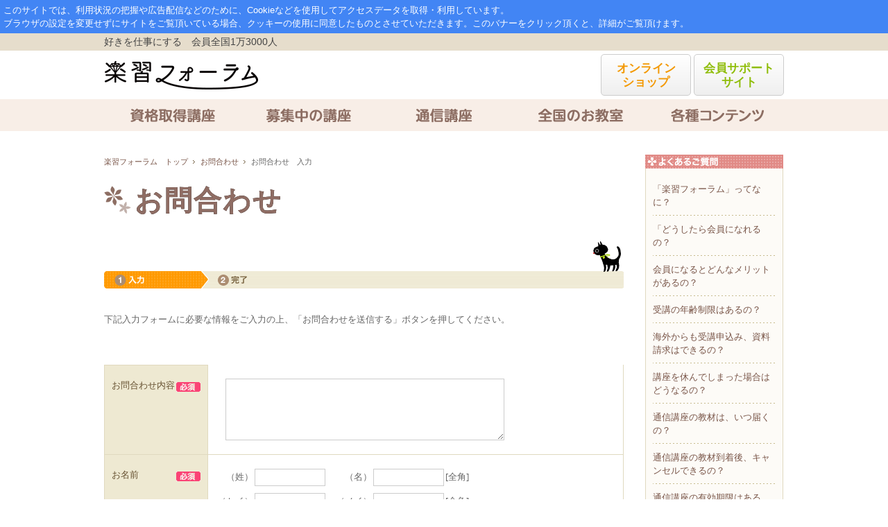

--- FILE ---
content_type: text/html
request_url: https://www.gakusyu-forum.net/contact/step1.php?ccd=8
body_size: 23554
content:
<!DOCTYPE html PUBLIC "-//W3C//DTD XHTML 1.0 Transitional//EN" "http://www.w3.org/TR/xhtml1/DTD/xhtml1-transitional.dtd">
<html xmlns="http://www.w3.org/1999/xhtml" lang="ja" xml:lang="ja">
<head>
<meta http-equiv="Content-Type" content="text/html; charset=euc-jp" />
<meta name="keyword" content="お問合わせ,講座,認定,資格,検定,技能,技術,楽習フォーラム,学習" />
<meta name="discription" content="楽習フォーラム　お問合わせメールフォームです。" />
<title>お問合わせ | 楽習フォーラム</title>
<link href="../css/import.css" rel="stylesheet" type="text/css" media="all" />
<link href="../css/top.css" rel="stylesheet" type="text/css" media="all" />
<link href="../css/contact.css" rel="stylesheet" type="text/css" />
<!--fontSize-->
<link rel="stylesheet" type="text/css" media="all" href="../css/styleS.css" />
<link rel="alternate stylesheet" type="text/css" href="../css/styleS.css" title="small" />
<link rel="alternate stylesheet" type="text/css" href="../css/styleM.css" title="medium" />
<link rel="alternate stylesheet" type="text/css" href="../css/styleL.css" title="large" />
<script type="text/javascript" src="../js/styleswitcher.js"></script>
<script src="../js/jquery-1.4.2.min.js" type="text/javascript"></script>
<script type="text/javascript">
$(function(){
  $(":checkbox[id^=f_]").each(function(){
    onCheckCategory($(this).val());
  });
  
  $(".type_assoc").click(function(){
    $('input:radio[name=rdo_send][value=ass]').attr("checked",'on')
    });
});
function onCheckField(fcode) {
  $(".f_" + fcode + " :checkbox").attr("checked", $("#f_" + fcode).attr("checked"));
}
function onCheckCategory(fcode) {
  var count = $(".f_" + fcode + " :checkbox").length;
  var checked = $(".f_" + fcode + " :checkbox:checked").length;
  
  if (checked == count)
    $("#f_" + fcode).attr("checked", true);
  else
    $("#f_" + fcode).attr("checked", false);
}
</script>
<!--SSLシール↓-->
<script language="javascript" type="text/javascript"> 
//<![CDATA[ 
var cvc_loc0=(window.location.protocol == "https:")? "https://secure.comodo.net/trustlogo/javascript/trustlogo.js" : 
"http://www.trustlogo.com/trustlogo/javascript/trustlogo.js"; 
document.writeln('<scr' + 'ipt language="JavaScript" src="'+cvc_loc0+'" type="text\/javascript">' + '<\/scr' + 'ipt>'); 
//]]> 
</script>
<!--SSLシール↑-->
<style type="text/css">
<!--
#contents h1 {
	color: #8F6D64;
	font-size: 40px;
	font-weight: bold;
	font-family: Georgia,游明朝,"Yu Mincho",YuMincho,"Hiragino Mincho ProN",HGS明朝E,メイリオ,Meiryo,serif;
	background: url(https://www.gakusyu-forum.net/images/common/icon_h1.png) 0 2px no-repeat;
	text-shadow: 0 0 0 #000;
	line-height: 1.2;
	letter-spacing: 2px;
	padding-left: 44px;
	margin:25px 0 34px 0;	
}
--> 
</style>
</head>
	
<body>
<a name="top"></a> 
<!--//container■■-->
<div id="container"> 
  
<!--//header■■-->
    <link rel="stylesheet" href="/css/cmn_style.css">
    <link rel="stylesheet" href="/css/style.css">

<!-- Google Tag Manager -->
<script>(function(w,d,s,l,i){w[l]=w[l]||[];w[l].push({'gtm.start':
new Date().getTime(),event:'gtm.js'});var f=d.getElementsByTagName(s)[0],
j=d.createElement(s),dl=l!='dataLayer'?'&l='+l:'';j.async=true;j.src=
'https://www.googletagmanager.com/gtm.js?id='+i+dl;f.parentNode.insertBefore(j,f);
})(window,document,'script','dataLayer','GTM-NP7ZD6T');</script>
<!-- End Google Tag Manager -->

<!-- Google Tag Manager (noscript) -->
<noscript><iframe src="https://www.googletagmanager.com/ns.html?id=GTM-NP7ZD6T"
height="0" width="0" style="display:none;visibility:hidden"></iframe></noscript>
<!-- End Google Tag Manager (noscript) -->
<script type="text/javascript" src="/js/jquery-1.8.2.min.js"></script>
<script type="text/javascript" src="/js/jquery.cookie.js"></script>

    <header id="top" class="header newStyle">
        <script>
        var $jquery182 = $.noConflict(true);
        var gdpr_read_flag = $jquery182.cookie("gdpr_read_flag");
        if ( !gdpr_read_flag ) {
            document.write('<div id="gdpr-attention" style="background-color:#4285f4;padding:5px;"><a href="https://allaboutlifeworks.co.jp/privacy.php" target="_blank" style="color:#fff;">'
            +'このサイトでは、利用状況の把握や広告配信などのために、Cookieなどを使用してアクセスデータを取得・利用しています。<br>'
            +'ブラウザの設定を変更せずにサイトをご覧頂いている場合、クッキーの使用に同意したものとさせていただきます。'
            +'このバナーをクリック頂くと、詳細がご覧頂けます。'
            +'</a></div>');
            $jquery182(function(){
                $jquery182(window).scroll(function(){
                    if($jquery182(document).scrollTop() > 320){
                        $jquery182.cookie("gdpr_read_flag", "1", { expires: 365*10, path: "/" });
                        $jquery182('#gdpr-attention').hide();
                    }
             })
            });
            $jquery182(window).on('beforeunload', function() {
                $jquery182.cookie("gdpr_read_flag", "1", { expires: 365*10, path: "/" });
            });
        }
        </script>
        <style type="text/css">
        .allAboutLogo a:hover{opacity: 0.5;}
        </style>
        <div class="area1 area">
            <div class="inner clearfix">
                <span class="leader fltL">好きを仕事にする　会員全国1万3000人</span>
                <!--
                <a href="https://www.gakusyu-forum.net/support/index.php" class="fltR link2" target="_blank">会員サポートサイト</a>
                <a href="https://www.gakusyu-forum.net/kaiin/index.php" class="fltR link1" target="_blank">オンラインショップ</a>
                -->
            </div>
        </div>
        <div class="area2 area dropoff">
            <div class="inner clearfix">
                <h1 class="siteLogo fltL"><a href="https://www.gakusyu-forum.net/"><img src="/img/header/siteLogo.png" alt="楽習フォーラム"></a></h1>
<!--ヘッダー修正20231108-->
<div class="allAboutLogo fltR">
<a href="https://www.gakusyu-forum.net/kaiin/index.php" style="background: linear-gradient(#ffffff, #efefef);border: 1px solid #cccccc;text-indent:0;padding: 10px 10px;font-weight: bold;border-radius: 5px;display: inline-block;height: 60px;margin-top: 5px;font-size: 17px;text-align: center;width: 130px;line-height: 1.2em;text-decoration: none;vertical-align: middle;color: #f39800;" target="_blank">オンライン<br>ショップ</a>
<a href="https://www.gakusyu-forum.net/support/index.php" style="background: linear-gradient(#ffffff, #efefef);border: 1px solid #cccccc;text-indent:0;padding: 10px 10px;font-weight: bold;border-radius: 5px;display: inline-block;height: 60px;margin-top: 5px;font-size: 17px;text-align: center;width: 130px;line-height: 1.2em;text-decoration: none;vertical-align: middle;color:#8fbd08;" target="_blank">会員サポート<br>サイト</a>
<!-- <a href="http://corp.allabout.co.jp/" target="_blank"><img src="/img/header/allAboutLogo.png" alt="AllAboutGroup" class="ml10"></a> -->
</div>
<!--//ヘッダー修正20231108-->
            </div>
        </div>
        <div class="area3 area">
            <div class="inner clearfix">
                <ul class="gNavi">
                    <li><a href="https://www.gakusyu-forum.net/kouza.php" class="gn01">資格取得講座</a></li>
                    <li><a href="https://www.gakusyu-forum.net/event/index.php" class="gn02">募集中の講座</a></li>
                    <li><a href="http://aalwshop.net/" class="gn03" target="_blank">通信講座</a></li>
                    <li><a href="https://www.gakusyu-forum.net/school/school_search.php" class="gn04 dropoff">全国のお教室</a></li>
                    <li class="ddown"><a href="#" class="gn05">各種コンテンツ</a>
                        <div class="dropdown">
                            <ul class="contentsList">
                                <li><a href="https://www.gakusyu-forum.net/gakusyu_forum.php" class="cont01">楽習フォーラムとは</a></li>
                                <li><a href="https://www.gakusyu-forum.net/kouza.php" class="cont03">資格取得講座一覧</a></li>
                                <li><a href="https://www.gakusyu-forum.net/nintei.php" class="cont02">技能認定について</a></li>
                                <li><a href="https://www.gakusyu-forum.net/hobby_work.php" class="cont12">広がる可能性</a></li>
                                <li><a href="https://www.gakusyu-forum.net/kaiin_voice.php" class="cont04">活躍する会員の声</a></li>
                                <li><a href="https://www.gakusyu-forum.net/event2/index.php" class="cont06">イベント／コンテスト情報</a></li>
								<li><a href="https://www.gakusyu-forum.net/event/index.php" class="cont05">募集中の講座</a></li>
                                <li><a href="https://www.gakusyu-forum.net/school/school_search.php" class="cont07">お教室へ通う通学講座</a></li>
                                <li><a href="http://aalwshop.net/" class="cont08">自宅で学ぶ通信講座</a></li>
                                <li><a href="https://www.gakusyu-forum.net/qa.php" class="cont09">よくあるご質問</a></li>
                                <li><a href="https://www.gakusyu-forum.net/contact/step1.php?input_flg=0" class="cont11">お問い合わせ</a></li>
                            </ul>
                        </div>
                    </li>
                </ul>

            </div>
        </div>
    </header>
<div id="container2">
<!--■■header//--> 
  
<!--//contents■■-->
<div id="contents"> 
    
<!--//contentMain■■-->
<div id="contentMain">
<ol id="Pankuzu" class="clearfix">
<li id="st">
<li id="st"><a href="https://www.gakusyu-forum.net/">楽習フォーラム　トップ</a></li>
<li><a href="/contact/step1.php">お問合わせ</a></li>
<li>お問合わせ　入力</li>
</ol>
<h1 style="font-size: 40px;">お問合わせ</h1>
<h2><img src="../images/contact/contact_t02.gif" alt="" width="749" height="68" /></h2>
<p class="f_2_box_02_cnt02">下記入力フォームに必要な情報をご入力の上、「お問合わせを送信する」ボタンを押してください。</p>
      
<!--ここからお問い合わせフォーム-->
<FORM method="POST" action="step1_proc.php" name="form">
        <div id="r_1_box_08_cnt08">
          <table class="f_2_box_10_cnt10">
            <tr class="row" style="display:none>
              <th rowspan="2" class="f_2_box_09_cnt09"> <div class="th_mg10">
                  
                </div></th>
              
            </tr>
            <tr class="row" style="display:none">
              <td class="r_1_box_01_cnt10"><div class="r_1b_box_margin">
                  <p>
                    <input type="radio" name="rdo_send" value="other" checked />
                    その他 </p>
                </div></td>
            </tr>
            <tr>
              <th class="f_2_box_09_cnt09"><div class="th_mg10">
                  <p>お問合わせ内容</p>
                </div></th>
              <td class="r_1_box_01_cnt11"><div class="r_1b_box_margin">
                                    <textarea name="inquiry" id="message2"></textarea>
                </div></td>
            </tr>
            <tr>
              <th class="f_2_box_09_cnt09"> <div class="th_mg10">
                  <p>お名前</p>
                </div></th>
              <td class="f_2_box_12_cnt12 NameBox"><div class="NameEr">
                                                                                        </div>
                <table border="0" cellspacing="0" cellpadding="0" class="mb10 mb10T">
                  <tr>
                    <td width="65" >（姓）</td>
                    <td><input name="last"  type="text" id="name" value=""  /></td>
                    <td width="65">（名）</td>
                    <td><input name="first" type="text" id="name" value="" /></td>
                    <td> [全角]</td>
                  </tr>
                </table>
                <table border="0" cellspacing="0" cellpadding="0" class="mb10">
                  <tr>
                    <td width="65" nowrap="nowrap">（セイ）</td>
                    <td><input name="lastkana"  type="text" id="name" value="" /></td>
                    <td width="65" nowrap="nowrap">（メイ）</td>
                    <td><input name="firstkana" type="text" id="name" value="" /></td>
                    <td> [全角]</td>
                  </tr>
                </table></td>
            </tr>
            <tr>
              <th class="f_2_box_09_cnt09"> <div class="th_mg10">
                  <p>メールアドレス</p>
                </div></th>
              <td class="f_2_box_12_cnt12 m10">                                <table border="0" cellspacing="0" cellpadding="0" class="mb10T">
                  <tr>
                    <td><input name="email" type="text" class="address0" value="" /></td>
                    <td> [半角英数字]</td>
                  </tr>
                </table>
                <table border="0" cellspacing="0" cellpadding="0">
                  <tr>
                    <td><input name="email_conf" type="text" class="address0" value="" /></td>
                    <td> （再入力）
                      
                      
                      
                      [半角英数字]</td>
                  </tr>
                </table></td>
            </tr>
            <tr>
              <th class="f_2_box_11_cnt11"> <div class="th_mg10">
                  <p>電話番号</p>
                </div></th>
              <td class="f_2_box_12_cnt12">                <input name="tel" type="text" id="tel0" value="" />
                [“-（ハイフン）”あり 半角数字]</td>
            </tr>
          </table>
        </div>
<!--//お問い合わせフォーム終了-->
        
<div id="f_2_box_15_cnt15_b" class="clearfix">
	<!--p style="text-align:center;">株式会社オールアバウトライフワークスにおける個人情報の取扱い方針につきましては、<br>こちらの<a href="https://www.gakusyu-forum.net/privacy.php" target="_blank" title="https://www.gakusyu-forum.net/privacy.php">個人情報保護方針</a>をご参照ください。<br>ご記入頂きます個人情報は、ご回答の目的のみ利用致します。</p-->
	
	

<p style="text-align:center;margin-bottom:10px;">下記事項に同意される方は最下部の「同意する」にチェックを入れて、送信してください。</p>
<div class="kozin20190312" style="line-height:2em;border:1px solid #000;padding:4%;">

<p style="font-size: 120%;font-weight: bold; padding:6px 0; margin:0 0 10px;text-align:center;border:1px solid #000;color:#FFF;background-color:#000;">個人情報保護に関する同意事項</p>
<div style="text-align: left;"><!--20230106-->
<strong>(1)事業者の氏名または名称および個人情報保護管理責任者について</strong><br>
株式会社エンドレス　コーポレートグループ　小林直人<br>
<strong>(2)個人情報の利用目的について</strong><br>
問い合わせへの対応のため<br><strong>(3)個人情報の第三者提供について</strong><br>
当社は、個人情報を適切に管理し、あらかじめご本人様の同意を得ることなく第三者へ開示又は提供することはありません。ただし、以下に示すいずれかに該当する場合は除きます。<br>
(1)法令に基づく場合<br>
(2)人の生命、身体又は財産の保護のために必要がある場合であって、本人の同意を得ることが困難であるとき<br>
(3)公衆衛生の向上又は児童の健全な育成の推進のために特に必要がある場合であって、本人の同意を得ることが困難であるとき<br>
(4)国の機関若しくは地方公共団体又はその委託を受けた者が法令の定める事務を遂行することに対して協力する必要がある場合であって、本人の同意を得ることによって当該事務の遂行に支障を及ぼすおそれがあるとき<br>
<strong>(4)個人情報取扱の委託について</strong><br>
当社は、個人情報の取扱いの一部を第三者に委託することがありますが、委託にあたっては、事前に当該第三者と安全管理措置の遵守について定めた契約を締結し、当該第三者に対し必要かつ適切な監督を行います。<br>
<strong>(5)開示等</strong><br>
開示等のお申し出は、下記の「お問合わせ先」にご申請ください。弊社が保有する保有個人データの利用目的の通知・開示・内容の訂正・追加又は削除・利用の停止・消去及び第三者への提供の停止・第三者への提供記録（「開示等」といいます。）に応じます。<br>
〒111-0052 東京都台東区柳橋1-20-1　エンドレスビル<br>
株式会社エンドレス 個人情報問合せ担当<br>
電話 03-5821-7482 <a href="https://www.gakusyu-forum.net/privacy.php" target="_blank">株式会社エンドレス　個人情報保護方針</a><br>
<strong>(6)任意性について</strong><br>
個人情報の入力は任意ですが、必須項目の入力がない場合は、明示した利用目的を達成できない場合がありますので、あらかじめご了承ください。<br>
<strong>(7)本人が容易に認識できない方法による個人情報の取得について</strong><br>
当社は、当社サービスにおいて、クッキー（cookie）及びウェブビーコン（web beacon）を使用することがあります。当社は、クッキー及び IPアドレス等の情報（ウェブビーコンによるものを含み、以下「インフォマティブデータ」といいます）について、特定の個人を識別できるものではないため、個人情報とは考えておりません。ただし、特定の個人を識別できる情報が一体となって使用される場合には、これらの情報も個人情報として扱います。<br>
<strong>(8)個人情報の安全管理措置について</strong><br>
取得した個人情報については、漏洩、減失またはき損の防止と是正、その他個人情報の安全管理のために必要かつ適切な措置を講じます。お問合せへの回答後、取得した個人情報は当社内において削除致します。
</div>
</div>



	<p style="text-align:center; margin: 14px auto;"><input type="checkbox" id="privacyCheck" name="privacyCheck" value="true"> 個人情報の利用について同意する </p>
	<input type="image" onclick="checkSubmit();return false;" name="btn_send" onmouseout="this.src='../images/contact/t_33.gif'" onmouseover="this.src='../images/contact/t_33_over.gif'" src="../images/contact/t_33.gif" id="Search_btn" alt="お問合わせを送信する"/>
	<p style="color: #8F6D64; font-size: 120%; margin-bottom:15px;"><strong>【お電話でのお問い合わせ】</strong><br/>03-6628-8656 (9:30～17:00 土日祝、年末年始、12：00～13：00を除く)</p>
<!--
  <p style="color: #f00; border: 1px solid #f00; padding: 20px;">
 
                      <span style="font-weight: bold;">＜お知らせ＞</span><br>
                      新型コロナウイルス感染症対策として在宅勤務を実施しておりますため、お電話での受付を停止させていただいております。<br>
                      上記フォームからお問い合わせください。ご理解・ご協力のほどお願い申し上げます。</p>
                      -->
</div>
<div id="f_2_box_16_cnt16">
	<div id="thawte">
		<span id="ss_gmo_img_wrapper_100-50_image_ja"><a href="https://jp.globalsign.com/" target="_blank" rel="nofollow"><img alt="SSL　GMOグローバルサインのサイトシール" border="0" id="ss_img" src="//seal.globalsign.com/SiteSeal/images/gs_noscript_100-50_ja.gif"></a></span>
		<script type="text/javascript" src="//seal.globalsign.com/SiteSeal/gmogs_image_100-50_ja.js" defer="defer"></script>
	</div>
	<p>楽習フォーラムでは、通信情報の暗号化とドメインの証明のため、GMOグローバルサイン株式会社のSSLサーバ証明書を使用しております。サイトシールより、サーバ証明書の検証結果をご確認ください。</p>
</div>
</form>

</div>
<!--■■contentMain//-->
    
<hr />
    
<!--//contentSub■■-->
<div id="contentSub">
	<div id="l_1_box_01_cnt01" class="clearfix">
		<h3><img src="../images/contact/ttl_qa.gif" alt="よくあるご質問" width="199" height="20" /></h3>
		<div id="qa_box">
			<ul>
				<li><p id="qa_no01"><a href="https://www.gakusyu-forum.net/qa.php#qa01">「楽習フォーラム」ってなに？</a></p></li>
				<li><p id="qa_no02"><a href="https://www.gakusyu-forum.net/qa.php#qa02">「どうしたら会員になれるの？</a></p></li>
				<li><p id="qa_no03"><a href="https://www.gakusyu-forum.net/qa.php#qa03">会員になるとどんなメリットがあるの？</a></p></li>
				<li><p id="qa_no04"><a href="https://www.gakusyu-forum.net/qa.php#qa04">受講の年齢制限はあるの？</a></p></li>
				<li><p id="qa_no05"><a href="https://www.gakusyu-forum.net/qa.php#qa05">海外からも受講申込み、資料請求はできるの？</a></p></li>
				<li><p id="qa_no06"><a href="https://www.gakusyu-forum.net/qa.php#qa06">講座を休んでしまった場合はどうなるの？</a></p></li>
				<li><p id="qa_no07"><a href="https://www.gakusyu-forum.net/qa.php#qa07">通信講座の教材は、いつ届くの？</a></p></li>
				<li><p id="qa_no08"><a href="https://www.gakusyu-forum.net/qa.php#qa08">通信講座の教材到着後、キャンセルできるの？</a></p></li>
				<li><p id="qa_no09"><a href="https://www.gakusyu-forum.net/qa.php#qa09">通信講座の有効期限はあるの？</a></p></li>
				<li><p id="qa_no10"><a href="https://www.gakusyu-forum.net/qa.php#qa10">通信講座の期限の延長はできるの？</a></p></li>
				<li><p id="qa_no11"><a href="https://www.gakusyu-forum.net/qa.php#qa11">「受講番号」ってどの番号？</a></p></li>
				<li><p id="qa_no12"><a href="https://www.gakusyu-forum.net/qa.php#qa12">退会・休会・復会ってどうすればいいの？</a></p></li>
				<li class="last"><p id="qa_no13"><a href="https://www.gakusyu-forum.net/qa.php#qa13">会員番号やパスワードを忘れてしまった</a></p></li>
			</ul>
		</div>
	</div>
</div>
<!--■■contentSub//--> 
    
<br class="clear" />
	
</div>
<!--■■contents//--> 
  
<!--//footer_bg■■-->
</div>
    <div class="newStyle" id="newFooter">
    <div id="footer">
        <div class="inner">
            <div class="btmflex">
                <div id="Pmark">
                    <!-- <a href="https://privacymark.jp/ " target="_blank"><img src="/img/footer/p_mark.gif" height="75" width="75" alt="Pマーク"></a> -->
                </div>
                <div id="footerNav">
                    <a href="https://www.gakusyu-forum.net/gakusyu_forum.php">楽習フォーラムとは</a>
					<a href="https://www.gakusyu-forum.net/company.php">運営会社</a>
                    <a href="https://www.gakusyu-forum.net/kiyaku.php">ご利用規約</a>
                    <a href="https://www.gakusyu-forum.net/privacy.php">個人情報保護方針</a>
					<a href="https://www.gakusyu-forum.net/tokusho.php">特定商取引法に基づく表記</a><br />
					<!-- <a href="https://www.gakusyu-forum.net/pdf/syouhyou.pdf">商標登録一覧</a> -->
                    <a href="https://www.gakusyu-forum.net/qa.php">よくある質問</a>
                    <a href="https://www.gakusyu-forum.net/contact/step1.php">お問合わせ</a>
                    <a href="https://www.gakusyu-forum.net/sitemap.php">サイトマップ</a>
                </div>
                <a href="#top"><img src="/img/footer/retTop.png" alt="トップへもどる"></a>
            </div>
        </div>
    </div>
    <div id="copyright">Copyright &copy; 2011 Gakusyu-forum. All Rights Reserved.</div>
    </div>

<!-- yahoo/リマケ用タグ -->
<!-- Yahoo Code for your Target List -->
<script type="text/javascript" language="javascript">
/* <![CDATA[ */
var yahoo_retargeting_id = 'FE9A9ULULJ';
var yahoo_retargeting_label = '';
var yahoo_retargeting_page_type = '';
var yahoo_retargeting_items = [{item_id: '', category_id: '', price: '', quantity: ''}];
/* ]]> */
</script>
<script type="text/javascript" language="javascript" src="https://b92.yahoo.co.jp/js/s_retargeting.js"></script>

<!-- google/リマケ用タグ -->
<script type="text/javascript">
/* <![CDATA[ */
var google_conversion_id = 929086078;
var google_custom_params = window.google_tag_params;
var google_remarketing_only = true;
/* ]]> */
</script>
<script type="text/javascript" src="//www.googleadservices.com/pagead/conversion.js">
</script>
<noscript>
<div style="display:inline;">
<img height="1" width="1" style="border-style:none;" alt="" src="//googleads.g.doubleclick.net/pagead/viewthroughconversion/929086078/?value=0&amp;guid=ON&amp;script=0"/>
</div>
</noscript>
<!--■■footer_bg//--> 
  
</div>
<!--■■container//--> 

<script type="text/javascript">
function checkSubmit() {
	if ( document.getElementById('privacyCheck').checked ) {
		document.form1.submit();
		return true;
	} else {
		alert('送信するには個人情報利用目的の同意のチェックをお願いします');
		return false;
	}
}
</script>

</body>
</html>

--- FILE ---
content_type: text/css
request_url: https://www.gakusyu-forum.net/css/top.css
body_size: 7725
content:
@charset "euc-jp";



/*---------------------------------
header
---------------------------------*/
#header h1#logo{
float:left;
width:192px;
height:30px;
margin-top:17px;
margin-bottom:24px;
text-indent:-9999px;
background-image:url(../images/header/h1_gakusyuForum.gif);font-size:0px;}

#header h1#logo a{
display:block;
width:192px;
height:30px;

}


/*---------------------------------
contents
---------------------------------*/
#contents #contentMain #flash{padding-bottom:20px;}


/*--guideBox--*/
#contents #contentMain #guideBox{
width:354px;
float:left;
margin-bottom:50px;
}

#contents #contentMain #guideBox ul#learnBox_b{
width:354px;
height:164px;
padding-top:5px;}

#contents #contentMain #guideBox ul#learnBox_b li{
width:174px;
height:164px;
float:left;
text-indent:-9999px;}

#contents #contentMain #guideBox ul#learnBox_b li a{
width:174px;
height:164px;
display:block;
background-image:url(../images/top/btn_learn_b.jpg);
}

#contents #contentMain #guideBox ul#learnBox_b li#learnClass{
margin-right:6px;}

#contents #contentMain #guideBox ul#learnBox_b li#learnClass a{
background-position:0px 0px;}
#contents #contentMain #guideBox ul#learnBox_b li#learnHome a{
background-position:-174px 0px;}

#contents #contentMain #guideBox ul#learnBox_b li#learnClass a:hover{
background-position:0px -164px;}
#contents #contentMain #guideBox ul#learnBox_b li#learnHome a:hover{
background-position:-174px -164px;}



#contents #contentMain #guideBox h2#h2_guide_ttl{
width:350px;
height:20px;
text-indent:-9999px;
background-image:url(../images/top/h2_guide_ttl.gif);
background-repeat:no-repeat;}

#contents #contentMain #guideBox h2#h2_guide_ttl_b{
width:350px;
height:20px;
text-indent:-9999px;
background-image:url(../images/top/h2_guide_ttl_b.gif);
background-repeat:no-repeat;}

#contents #contentMain #guideBox h4#h4_intro_ttl{
width:168px;
height:13px;
text-indent:-9999px;
background-image:url(../images/top/h4_intro_ttl.gif);
background-repeat:no-repeat;}

#contents #contentMain #guideBox table#introTable tr td{
padding-top:8px;}
#contents #contentMain #guideBox table#introTable {
background-image:url(../images/navigation/dashed_h.gif);
	background-position: 172px top;	background-repeat: repeat-y;
}
#contents #contentMain #guideBox table#introTable tr td.rLine{
	/*border-right:1px dashed #C7BB8D;*/
	padding-right:6px;
}

#contents #contentMain #guideBox table#introTable tr.introLine{
background-image:url(../images/top/lineIntro.gif);
background-position:bottom;
background-repeat:no-repeat;}

#contents #contentMain #guideBox .introBox{
width:110px;
padding-left:7px;
padding-top:4px;
padding-bottom:8px;}

#contents #contentMain #guideBox .introBox img{
padding-bottom:6px;}

#contents #contentMain #guideBox .introBox p{
font-size:80%;
line-height:140%;}


/*--topicsBox--*/
#contents #contentMain #topicsBox{
width:370px;
float:right;
margin-left:26px;
margin-bottom:50px;}

#contents #contentMain #topicsBox h2#h2_topics_ttl{
width:370px;
height:35px;
text-indent:-9999px;
background-image:url(../images/top/h2_topics_ttl.gif);
background-repeat:no-repeat;}

#contents #contentMain #topicsBox ul#topicsAll{
padding-left:2px;
padding-bottom:8px;
/*border-bottom:1px dashed #C7BB8D;*/
background-image:url(../images/navigation/dashed.gif);
background-repeat: repeat-x;
background-position: left bottom;
}

#contents #contentMain #topicsBox ul#topicsAll li{
padding-left:10px;
background-image:url(../images/top/icon_yaji_org.gif);
background-position:0px 4px;
background-repeat:no-repeat;
}

#contents #contentMain #topicsBox dl{
width:370px;
font-size:80%;
padding-bottom:4px;
padding-top:4px;
/*border-bottom:1px dashed #C7BB8D;*/
background-image:url(../images/navigation/dashed.gif);
background-repeat: repeat-x;
background-position: left bottom;
}

#topicsBox dl:after {
    content: "";
    display: block;
    clear: both;
    height: 1px;
    overflow: hidden;}

/*\*/
* html #topicsBox dl {
    height: 1em;
}

#topicsBox dl {
    display: block;
}
/**/

#contents #contentMain #topicsBox dl dt{
float:left;
margin-left:1px;
width:138px;
font-weight:bold;}

#contents #contentMain #topicsBox dl dt img{
float:right;
padding-top:2px;}

#contents #contentMain #topicsBox dl dd{
width:220px;
float:right;}


#BnrArea{
clear:both;
padding-top:0px;
}


ul#bnrArea{
float:none;
width:740px;
float:right;
margin-bottom:20px;
}

ul#bnrArea li{
float:left;
margin-right:5px;
margin-bottom:5px;
}

ul#bnrArea2{
float:none;
width:750px;
float:right;
margin-top:5px;
}

ul#bnrArea2 li{
float:left;
margin-left:2px;
width:234px;
}

ul#S_bnrArea p{
font-size:80%;
line-height:120%;
margin-top:5px;
}

ul#S_bnrArea{
float:none;
width:247px;
float:left;
}

ul#S_bnrArea li{
float:left;
margin-right:5px;
width:115px;
height:70px;
margin-bottom:2px;
}


ul#S_bnrArea li.shop a{
width:115px;
height:70px;
display:block;
background-image:url(../images/top/bnr_onlineshop.jpg);
background-position:0px 0px;
text-indent:-9999px;
}

ul#S_bnrArea li.shop a:hover{
background-position:0px -70px;}

ul#S_bnrArea li.support a{
width:115px;
height:70px;
display:block;
background-image:url(../images/top/bnr_support.jpg);
background-position:0px 0px;
text-indent:-9999px;
}

ul#S_bnrArea li.support a:hover{
background-position:0px -70px;}

/*---------------------------------
ボタン
---------------------------------*/


/*--技能認定--*/
#contents #contentMain #guideBox p#bnr_nintei{
width:350px;
height:60px;
margin-top:2px;
margin-bottom:18px;
text-indent:-9999px;}

#contents #contentMain #guideBox p#bnr_nintei a{
width:350px;
height:60px;
display:block;
background-image:url(../images/top/bnr_nintei.gif);
background-position:0px 0px;}

#contents #contentMain #guideBox p#bnr_nintei a:hover{
background-position:0px -60px;}


/*--イベント・セミナー体験会--*/
#contents #contentMain #guideBox p#bnr_event{
width:350px;
height:100px;
margin-top:8px;
margin-bottom:18px;
text-indent:-9999px;}

#contents #contentMain #guideBox p#bnr_event a{
width:350px;
height:100px;
display:block;
background-image:url(../images/top/bnr_event20150914.jpg);
background-position:0px 0px;}

#contents #contentMain #guideBox p#bnr_event a:hover{
background-position:0px -100px;}


/*--楽習フォーラムイベント--*/
#contents #contentMain #guideBox p#bnr_gakusyuevent{
width:350px;
height:60px;
margin-top:-17px;
/*--margin-bottom:2px;--*/
text-indent:-9999px;}

#contents #contentMain #guideBox p#bnr_gakusyuevent a{
width:350px;
height:60px;
display:block;
background-image:url(../images/top/bnr_gf_event.jpg);
background-position:0px 0px;}

#contents #contentMain #guideBox p#bnr_gakusyuevent a:hover{
background-position:0px -60px;}


/*--会員イベント--*/
#contents #contentMain #guideBox p#bnr_kaiinevent{
width:350px;
height:60px;
margin-top:21px;
margin-bottom:18px;
text-indent:-9999px;}

#contents #contentMain #guideBox p#bnr_kaiinevent a{
width:350px;
height:60px;
display:block;
background-image:url(../images/top/bnr_gf_kaiinevent.jpg);
background-position:0px 0px;}

#contents #contentMain #guideBox p#bnr_kaiinevent a:hover{
background-position:0px -60px;}



/*--#btn_kaiinEvent{
width:170px;
height:83px;
text-indent:-9999px;}

#btn_kaiinEvent a{
width:170px;
height:83px;
display:block;
background-image:url(../images/top/btn_kaiinEvent.gif);
background-position:0px 0px;}

#btn_kaiinEvent a:hover{
background-position:0px -83px;}

#flash_List p img{
margin:10px 0 5px;
}
#flash_List table{
font-size:0;
line-height:0;
}--*/


/*--開発秘話--*/
#contents #contentMain #guideBox p#kaihatsu{
margin-top:10px;
margin-bottom:18px;}

#contents #contentMain #guideBox p#kaihatsu a:hover{
  opacity: 0.5;
  filter: alpha(opacity=50);
  -ms-filter: "alpha(opacity=50)";
  text-decoration: none;
  color: #5ba99c;
}



--- FILE ---
content_type: text/css
request_url: https://www.gakusyu-forum.net/css/contact.css
body_size: 9115
content:
@charset "euc-jp";

#f_2_box_01_cnt01 {
	width: 750px;
}
p.f_2_box_02_cnt02 {
	line-height: 20px;
	width: 100%;
	padding-top: 35px;
	padding-bottom: 35px;
	border-top: 1px;
	float: left;
}
.f_2_box_20_cnt02 {
	font-size:100%;
	line-height: 20px;
	width: 750px;
	border-top: 1px;
	
	float: left;
	padding-top: 20px;
}
.f_2_box_04_cnt04 {
	font-size:100%;
	line-height: 50px;
	font-weight: bold;
	color: #675232;
	
	float: left;
}
.f_2_box_06_cnt06 img {
	padding-top: 17px;
	
	float: left;
}
.f_2_box_07_cnt07 {
	padding-left: 397px;
	
	float: left;
	font-size: 14px;
	font-weight: bold;
	color: #E32866;
	line-height: 50px;
}
#f_2_box_08_cnt08 {
	width: 750px;
	float: left;
	padding-top: 35px;
}
div.th_mg10{
 margin:20px 10px;
}
th.f_2_box_09_cnt09 {
	width:176px;

	font-size:100%;
	color: #675232;
	vertical-align:top;
	border: 1px solid #E0D9BF;
	background:#EEE9D2;	font-weight:normal;
}
th.f_2_box_09_cnt09 p{
	color:#675232;
	background:#EEE9D2 url("../images/contact/t_10.gif") right top no-repeat;
}
th.f_2_box_11_cnt11 {
	background: #EEE9D2;
	width: 166px;
	height: 65px;
	font-size:100%;
	color: #675232;
	border: 1px solid #E0D9BF;
	font-weight:normal;
}
th.f_2_box_11_cnt11 p{
	color: #675232;
	background:#EEE9D2 url("../images/contact/t_10.gif") right top no-repeat;
}
td.f_2_box_12_cnt12 {
	font-size:100%;
	color: #666666;
	background: #FFFFFF;
	border: 1px solid #E0D9BF;
	width: 560px;
	padding:20px;
}
.f_2_box_12_cnt13 {
	border-top: 1px dotted #E0D9BF;
	padding-left: 20px;
	font-size:100%;
	color: #666666;
	background: #FFFFFF;
	padding:20px;
}
.f_2_box_12_cnt14 {
	border-top: 1px solid #E0D9BF;
	padding-left: 20px;
	font-size:100%;
	color: #666666;
	background: #FFFFFF;
	padding:20px;
}
.f_2_box_12_cnt15 {
	padding-left: 100px;
	
	float: left;
	padding-top: 0px;
}

.f_2_box_11_cnt01 {
	background: #EEE9D2;
	width: 170px;
	height: 65px;
	font-size:100%;
	color: #675232;
	font-weight: normal;
	padding-left: 5px;
	border-right: 1px solid #E0D9BF;
	border-bottom: 1px solid #E0D9BF;
}

table.f_2_box_10_cnt10 {
	width: 748px;
	font-size:100%;
	padding-top: 15px;
	border-top: 1px solid #E0D9BF;
	border-right: 1px solid #E0D9BF;
	border-left: 1px solid #E0D9BF;
}
.f_2_box_13_cnt13 {
	font-size:100%;
	line-height: 60px;
}
.f_2_box_11_cnt11 img {
	
	float: left;
	padding-left: 120px;
}
.f_2_box_04_cnt04 a {
	text-decoration: underline;
}
.f_2_box_03_cnt03 img {
	
	float: left;
	padding-left: 15px;
	padding-top: 15px;
}
.f_2_box_05_cnt05 {
	
	float: left;
	padding-left: 315px;
	line-height: 50px;
	font-size:100%;
	color: #666666;
}
.f_2_box_03_cnt03 {
	height: 50px;
	background-image: url(../images/navigation/dashed.gif);
	background-repeat: no-repeat;
	background-position: left bottom;
	float: left;
	margin:0 0 35px 0;
}
.f_2_box_06_cnt06 {
	height: 50px;
	width: 750px;
}
.f_2_box_13_cnt13 {
	font-size: 10px;
	color: #FA4375;
	line-height: 10px;
	padding-bottom: 10px;
}
.f_2_box_14_cnt14 {
	border-bottom: 1px solid #C7BB8D;
	padding-top: 10px;
	padding-left: 10px;
	height: 60px;
	width: 100%;
	border-top: 1px solid #C7BB8D;
	
	float: left;
}

#f_2_box_15_cnt15 {
	text-align: center;
	padding-top: 40px;
	clear:both;
}
#f_2_box_16_cnt16 {
	text-align: center;
	padding-top: 40px;
	clear:both;
	width:620px;
	margin-left:100px;
}
#f_2_box_16_cnt16 p{
	font-size:80%;
	margin-left:130px;
	margin-top:20px;
}
.f_2_box_17_cnt17 {
	background: #EEE9D2;
	border: 1px solid #C6BA8C;
	font-size:90%;
	color: #666666;
	text-align: center;
	line-height: 40px;
	clear:both;

}
.f_2_box_18_cnt18 {
	font-size:100%;
	line-height: 20px;

	padding-bottom: 35px;
}
.f_2_box_18_cnt18 a{
 text-decoration:underline;
}
.f_2_box_19_cnt19 {
	height: 50px;
	width: 668px;
	font-size: 20px;
	font-weight: bold;
	color: #666666;
	text-align: center;
	vertical-align: middle;
	line-height: 50px;
	background-image: url(../images/navigation/dashed.gif);
	background-repeat: no-repeat;
	background-position: left top;
	margin:0 auto;
}
.f_2_box_19_cnt19-no03 {
	height: 50px;
	width: 668px;
	font-size: 20px;
	font-weight: bold;
	color: #666666;
	text-align: center;
	vertical-align: middle;
	line-height: 50px;
	background-image: url(../images/navigation/dashed.gif);
	background-repeat: no-repeat;
	background-position: left top;
	margin:0 auto;
	
}

.r_1_box_01_cnt01 {
	padding-left: 15px;
	border-right: 1px solid #E0D9BF;
	border-bottom: 1px solid #E0D9BF;
	border-left: 1px solid #E0D9BF;
	float: none;
	width: 580px;
}
div.r_1_box_margin{
 margin:21px 20px 0 20px;
}
div.r_1b_box_margin{
 width:540px;
 margin:0px auto 0 5px;
}
div.r_2_box_margin{
 width:540px;
 margin:15px auto 10px auto;
}
th.r_1_box_02_cnt01 {
	width: 578px;
	padding-top:10px;
}
div.r_1_box02margin10{
font-weight:bold;
margin:20px 0 10px 20px;
}
.r_1_box_02_cnt01 p{
 font-weight:bold;
}
td.r_1_box_01_cnt02 {
	padding: 15px 5px 5px;
}
td.pb10{
 padding-bottom:10px;
}
.r_1_box_01_cnt07 {
	width: 213px;
	padding: 10px 5px 5px;
}
.r_1_box_01_cnt08 {
	width: 330px;
	padding: 10px 5px 5px;
}
td.r_1_box_01_cnt04 {
	width: 33%;
	padding: 5px 5px 15px;
}
.r_1_box_01_cnt03 {
	width: 520px;
	margin-left: 40px;
	padding-bottom: 20px;
	background-image: url(../images/navigation/dashed.gif);
	background-repeat: no-repeat;
	background-position: left bottom;
	
}
.r_1_box_01_cnt06 {
	width: 498px;
	padding-top: 20px;
	
	float: left;
	margin-left: 40px;
	padding-bottom: 40px;
}
.r_1_box_01_cnt05 {
	width: 477px;
	padding-top: 20px;
	margin-left: 40px;
	padding-bottom: 40px;
	
	float: left;
}
div#r_1_box_08_cnt08 {
	width:750px;
	float:left;
}
td.r_1_box_01_cnt10 {
	padding-left: 15px;
	border-right: 1px solid #E0D9BF;
	border-bottom: 1px solid #E0D9BF;
	border-left: 1px solid #E0D9BF;
	width: 580px;
	height: 60px;
	padding-top: 10px;
	padding-bottom: 10px;
	font-weight:bold;
	font-size: 110%;
}
td.r_1_box_01_cnt10 p{
	padding:5px 0;
}
td.r_1_box_01_cnt11 {
	padding-left: 15px;
	border-right: 1px solid #E0D9BF;
	border-bottom: 1px solid #E0D9BF;
	border-left: 1px solid #E0D9BF;
	float: none;
	padding:20px;
}
.m_1_box_01_cnt01 {
	height: 55px;
	width: 570px;
	border-bottom: 1px dotted #C7BB8D;
	padding-top: 10px;
	padding-bottom: 20px;
	
	float: left;
}
table.mb10T{
 margin:0px 0 10px 0;
}
table.mb10 td{
 text-align:right;
 padding:0 2px 0 0;
}
table.mb10T td{
 padding:0 2px 0 0;
}
#name, #kana, #day {
	width: 94px;
	padding:4px 3px;
	border:1px solid #ccc;

}
#address2, #address3, #email_s, #emailcheck, #subject { width: 500px; }
#email2_s { width: 350px; }
.address0 {
	width: 300px;
	border:1px solid #ccc;
	padding:4px 3px;
}
#zip0 {
	width: 80px;
	height: 25px;
}
#age {
	height: 25px;
	width: 60px;
}
#zip1 {
	width: 60px;
	height: 25px;
}
#tel0, #tel1, #tel2, #mobile0, #mobile1, #mobile2 {
	width: 150px;
	padding:4px 3px;
	border:1px solid #ccc;
}
#member222 {
	height: 13px;
	width: 13px;
}
#seo, #lpo, #ris, #afi  { width: 500px; height: 40px; }
#message {
	width: 500px;
	height: 75px;
}
#message2 {
width: 390px; height: 77px;
padding:5px;
border:1px solid #ccc;
vertical-align:top;

}
#message3 {
	width: 330px;
	height: 55px;
	padding-bottom: 10px;
}
#message4 {
	width: 250px;
	height: 25px;
}
#member22 {
	height: 13px;
	width: 13px;
}
#member {
	height: 25px;
	width: 100px;
}
#member1 {
	height: 13px;
	width: 13px;
}
/* fontスタイル */

.p {
	font-size: 110%;
	font-weight: bold;
	color: #666666;
}
.pp {
	font-size:100%;
	font-weight: bold;
	color: #666666;
	padding: 0px;
	margin-top: 20px;
	
	float: left;
}



/*--------100616追加---------------*/
.m6{
	border-bottom:none;
	padding-bottom:15px;
	line-height:110%;
}
.m6r{
	width:130px;
	float:left;
	line-height:110%;
	margin-left:5px;
	font-family:'ヒラギノ角ゴ Pro W3', 'Hiragino Kaku Gothic Pro', 'メイリオ', Meiryo, 'ＭＳ Ｐゴシック', sans-serif;
}

td.NameBox {
	padding-left:0px;
}
.contact_step2_line{
 width:668px;
 padding:0px 40px 40px 40px;
 border-right:1px solid #E0D9BF;
 border-bottom:1px solid #E0D9BF;
 border-left:1px solid #E0D9BF;
 clear:both;
}

#f_2_box_15_cnt15 img,#f_2_box_16_cnt16 img{
	vertical-align:bottom;
}

#f_2_box_15_cnt15_b {
	text-align: center;
	padding-top: 40px;
	clear:both;
}
#f_2_box_15_cnt15 a {
	display:block;
	background-image: url(../images/shiryo/shiryo_btn01_over.png);
	background-repeat: no-repeat;
	background-position: 0 0;
	width:140px;
	margin:0 auto;
}
#f_2_box_15_cnt15 a:hover{
    background-color: transparent;
}

#f_2_box_15_cnt15 a:hover img{
    visibility: hidden;
}
#Btn_toForm a{
	display:block;
	background-image: url(../images/event/t_13_over.gif);
	background-repeat: no-repeat;
	background-position: 0 0;
	margin:0 auto;
}
#Btn_toForm a:hover{
    background-color: transparent;
}

#Btn_toForm a:hover img{
    visibility: hidden;
}

.L_top{
	margin-left:20px;	margin-top:20px;
}


/*QA*/




#qa_box ul li{
	background-image: url(../images/navigation/dashed.gif);
	background-repeat: no-repeat;
	background-position: left bottom;
	margin:10px 0 0 0;
}
#qa_box ul li.last{
	background-image:none;

}
#qa_box ul li{
	padding-bottom:10px;
}

#qa_box{
	width:177px;
	padding:10px;
	border: 1px solid #E0D9BF;
	border-top:none;
	background-color:#FDFBF7;
}




--- FILE ---
content_type: text/css
request_url: https://www.gakusyu-forum.net/css/styleS.css
body_size: 615
content:
@charset "euc-jp";

html {
		font-size:80%;
		line-height: 150%;
}

#header #headerLink ul#btnFontSize li#small a{background-position:0px -25px;}
#header #headerLink ul#btnFontSize li#medium a{background-position:-25px 0px;}
#header #headerLink ul#btnFontSize li#large a{background-position:-50px 0px;}

#header #headerLink ul#btnFontSize li#small a:hover{background-position:0px -25px; height:25px;}
#header #headerLink ul#btnFontSize li#medium a:hover{background-position:-25px -25px; height:25px;}
#header #headerLink ul#btnFontSize li#large a:hover{background-position:-50px -25px; height:25x;}



--- FILE ---
content_type: text/css
request_url: https://www.gakusyu-forum.net/css/cmn_style.css
body_size: 47237
content:
@charset "UTF-8";
/* line 2, ../sass/cmn_style.scss */
.newStyle {
  margin: 0;
  /* ---------------------------------------------
    cmn_style.css

    index
    0 - Reset
    1 - Base font
    2 - font style
    3 - text color
    4 - clearfix
    5 - float
    6 - preset width
    7 - preset margin
    8 - preset padding
    9 - inline align
    10 - vertical align
    11 - tools
    12 - radius
    13 - Responsive width
    14 - Adobe download
  --------------------------------------------- */
  /* ---------------------------------------------
    0 - Reset
  --------------------------------------------- */
}
/* line 28, ../sass/cmn_style.scss */
.newStyle html, .newStyle body, .newStyle div, .newStyle span, .newStyle applet, .newStyle object, .newStyle iframe,
.newStyle h1, .newStyle h2, .newStyle h3, .newStyle h4, .newStyle h5, .newStyle h6, .newStyle p, .newStyle blockquote, .newStyle pre,
.newStyle a, .newStyle abbr, .newStyle acronym, .newStyle address, .newStyle big, .newStyle cite, .newStyle code,
.newStyle del, .newStyle dfn, .newStyle img, .newStyle ins, .newStyle kbd, .newStyle q, .newStyle s, .newStyle samp,
.newStyle small, .newStyle strike, .newStyle sub, .newStyle sup, .newStyle tt, .newStyle var,
.newStyle u, .newStyle center,
.newStyle dl, .newStyle dt, .newStyle dd, .newStyle ol, .newStyle ul, .newStyle li,
.newStyle fieldset, .newStyle form, .newStyle label, .newStyle legend,
.newStyle table, .newStyle caption, .newStyle tbody, .newStyle tfoot, .newStyle thead, .newStyle tr, .newStyle th, .newStyle td,
.newStyle article, .newStyle aside, .newStyle canvas, .newStyle details, .newStyle embed,
.newStyle figure, .newStyle figcaption, .newStyle footer, .newStyle header, .newStyle hgroup,
.newStyle menu, .newStyle nav, .newStyle output, .newStyle ruby, .newStyle section, .newStyle summary,
.newStyle time, .newStyle mark, .newStyle audio, .newStyle video {
  margin: 0;
  padding: 0;
  border: 0;
  font: inherit;
  font-size: 100%;
  vertical-align: baseline;
  -webkit-box-sizing: border-box;
  -moz-box-sizing: border-box;
  box-sizing: border-box;
}
/* line 51, ../sass/cmn_style.scss */
.newStyle .boxIe7 {
  width: expression((this.parentNode.clientWidth/3 - parseInt(this.currentStyle['paddingLeft']) - parseInt(this.currentStyle['paddingRight'])) + 'px');
}
/* line 55, ../sass/cmn_style.scss */
.newStyle img {
  max-width: 100%;
  height: auto !important;
  vertical-align: top;
}
/* line 61, ../sass/cmn_style.scss */
.newStyle html {
  line-height: 1;
}
/* line 65, ../sass/cmn_style.scss */
.newStyle ol, .newStyle ul {
  list-style: none;
}
/* line 69, ../sass/cmn_style.scss */
.newStyle table {
  border-collapse: collapse;
  border-spacing: 0;
}
/* line 74, ../sass/cmn_style.scss */
.newStyle caption, .newStyle th, .newStyle td {
  text-align: left;
  font-weight: normal;
  vertical-align: middle;
}
/* line 80, ../sass/cmn_style.scss */
.newStyle q, .newStyle blockquote {
  quotes: none;
}
/* line 83, ../sass/cmn_style.scss */
.newStyle q:before, .newStyle q:after, .newStyle blockquote:before, .newStyle blockquote:after {
  content: "";
  content: none;
}
/* line 88, ../sass/cmn_style.scss */
.newStyle a img {
  border: none;
}
/* line 92, ../sass/cmn_style.scss */
.newStyle article, .newStyle aside, .newStyle details, .newStyle figcaption, .newStyle figure, .newStyle footer, .newStyle header, .newStyle hgroup, .newStyle menu, .newStyle nav, .newStyle section, .newStyle summary {
  display: block;
}

/* ---------------------------------------------
  1 - Base font
--------------------------------------------- */
/* line 100, ../sass/cmn_style.scss */
html {
  overflow-y: scroll;
}

/* line 102, ../sass/cmn_style.scss */
body {
  background: #fff;
  font-family: "Montserrat","メイリオ",Meiryo,"ヒラギノ角ゴ Pro W3",HiraKakuPro-W3,Osaka,arial,sans-serif;
  font-size: 100%;
  line-height: 1.5;
}

/* ---------------------------------------------
  2 - font style
--------------------------------------------- */
/* line 112, ../sass/cmn_style.scss */
.fNormal {
  font-weight: normal;
}

/* line 113, ../sass/cmn_style.scss */
.fBold {
  font-weight: bold;
}

/* line 114, ../sass/cmn_style.scss */
.fItalic {
  font-style: italic;
}

/* line 116, ../sass/cmn_style.scss */
.fSSS {
  font-size: 70%;
}

/* line 117, ../sass/cmn_style.scss */
.fSS {
  font-size: 78%;
}

/* base 12px =  8px */
/* line 118, ../sass/cmn_style.scss */
.fS {
  font-size: 85%;
}

/* base 12px = 10px */
/* line 119, ../sass/cmn_style.scss */
.fM {
  font-size: 100%;
}

/* line 120, ../sass/cmn_style.scss */
.fL {
  font-size: 115%;
}

/* base 12px = 14px */
/* line 121, ../sass/cmn_style.scss */
.fLL {
  font-size: 130%;
}

/* base 12px = 16px */
/* line 122, ../sass/cmn_style.scss */
.fLLL {
  font-size: 143%;
}

/* base 12px = 18px */
/* line 123, ../sass/cmn_style.scss */
sup {
  font-size: 78%;
  vertical-align: top;
}

/* line 127, ../sass/cmn_style.scss */
sub {
  font-size: 78%;
  vertical-align: baseline;
}

/* ---------------------------------------------
  3 - text color
--------------------------------------------- */
/* line 135, ../sass/cmn_style.scss */
a {
  text-decoration: none;
  outline: none;
}

/* line 139, ../sass/cmn_style.scss */
a:hover {
  text-decoration: underline;
}

/* ---------------------------------------------
  4 - clearfix
--------------------------------------------- */
/* line 146, ../sass/cmn_style.scss */
.clearfix {
  display: block;
  min-height: 1%;
}

/* line 150, ../sass/cmn_style.scss */
.clearfix:after {
  clear: both;
  content: ".";
  display: block;
  height: 0;
  visibility: hidden;
}

/* line 157, ../sass/cmn_style.scss */
* html .clearfix {
  height: 1%;
  /*\*/
     /*/
height: auto;
overflow: hidden;
/**/
}

/* ---------------------------------------------
  5 - float
--------------------------------------------- */
/* line 168, ../sass/cmn_style.scss */
.fltL {
  display: inline;
  float: left;
}
/* line 171, ../sass/cmn_style.scss */
.fltL p {
  margin-top: 0 !important;
}

/* line 175, ../sass/cmn_style.scss */
.fltR {
  display: inline;
  float: right;
}
/* line 178, ../sass/cmn_style.scss */
.fltR p {
  margin-top: 0 !important;
}

/* line 182, ../sass/cmn_style.scss */
.fltN {
  float: none !important;
}

/* ---------------------------------------------
  6 - preset width
--------------------------------------------- */
/* line 189, ../sass/cmn_style.scss */
.wHalf {
  width: 48%;
}

/* line 190, ../sass/cmn_style.scss */
.wTri {
  width: 33%;
}

/* line 191, ../sass/cmn_style.scss */
.wQuart {
  width: 24%;
}

/* line 192, ../sass/cmn_style.scss */
.wFull {
  width: 99.9%;
}

/* line 193, ../sass/cmn_style.scss */
.wMax {
  width: 100%;
}

/* ---------------------------------------------
  7 - preset margin
--------------------------------------------- */
/* ---------------------------------------------
  8 - preset padding
--------------------------------------------- */
/* line 218, ../sass/cmn_style.scss */
.ma00 {
  margin: 0px !important;
}

/* line 219, ../sass/cmn_style.scss */
.mt00 {
  margin-top: 0px !important;
}

/* line 220, ../sass/cmn_style.scss */
.mr00 {
  margin-right: 0px !important;
}

/* line 221, ../sass/cmn_style.scss */
.mb00 {
  margin-bottom: 0px !important;
}

/* line 222, ../sass/cmn_style.scss */
.ml00 {
  margin-left: 0px !important;
}

/* line 223, ../sass/cmn_style.scss */
.pa00 {
  padding: 0px !important;
}

/* line 224, ../sass/cmn_style.scss */
.pt00 {
  padding-top: 0px !important;
}

/* line 225, ../sass/cmn_style.scss */
.pr00 {
  padding-right: 0px !important;
}

/* line 226, ../sass/cmn_style.scss */
.pb00 {
  padding-bottom: 0px !important;
}

/* line 227, ../sass/cmn_style.scss */
.pl00 {
  padding-left: 0px !important;
}

/* line 228, ../sass/cmn_style.scss */
.tw00 {
  width: 0% !important;
}

/* line 243, ../sass/cmn_style.scss */
.ma0em {
  margin: 0em !important;
}

/* line 244, ../sass/cmn_style.scss */
.mt0em {
  margin-top: 0em !important;
}

/* line 245, ../sass/cmn_style.scss */
.mr0em {
  margin-right: 0em !important;
}

/* line 246, ../sass/cmn_style.scss */
.mb0em {
  margin-bottom: 0em !important;
}

/* line 247, ../sass/cmn_style.scss */
.ml0em {
  margin-left: 0em !important;
}

/* line 248, ../sass/cmn_style.scss */
.pa0em {
  padding: 0em !important;
}

/* line 249, ../sass/cmn_style.scss */
.pt0em {
  padding-top: 0em !important;
}

/* line 250, ../sass/cmn_style.scss */
.pr0em {
  padding-right: 0em !important;
}

/* line 251, ../sass/cmn_style.scss */
.pb0em {
  padding-bottom: 0em !important;
}

/* line 252, ../sass/cmn_style.scss */
.pl0em {
  padding-left: 0em !important;
}

/* line 253, ../sass/cmn_style.scss */
.tw0em {
  width: 0% !important;
}

/* line 218, ../sass/cmn_style.scss */
.ma05 {
  margin: 5px !important;
}

/* line 219, ../sass/cmn_style.scss */
.mt05 {
  margin-top: 5px !important;
}

/* line 220, ../sass/cmn_style.scss */
.mr05 {
  margin-right: 5px !important;
}

/* line 221, ../sass/cmn_style.scss */
.mb05 {
  margin-bottom: 5px !important;
}

/* line 222, ../sass/cmn_style.scss */
.ml05 {
  margin-left: 5px !important;
}

/* line 223, ../sass/cmn_style.scss */
.pa05 {
  padding: 5px !important;
}

/* line 224, ../sass/cmn_style.scss */
.pt05 {
  padding-top: 5px !important;
}

/* line 225, ../sass/cmn_style.scss */
.pr05 {
  padding-right: 5px !important;
}

/* line 226, ../sass/cmn_style.scss */
.pb05 {
  padding-bottom: 5px !important;
}

/* line 227, ../sass/cmn_style.scss */
.pl05 {
  padding-left: 5px !important;
}

/* line 228, ../sass/cmn_style.scss */
.tw05 {
  width: 5% !important;
}

/* line 243, ../sass/cmn_style.scss */
.ma1em {
  margin: 1em !important;
}

/* line 244, ../sass/cmn_style.scss */
.mt1em {
  margin-top: 1em !important;
}

/* line 245, ../sass/cmn_style.scss */
.mr1em {
  margin-right: 1em !important;
}

/* line 246, ../sass/cmn_style.scss */
.mb1em {
  margin-bottom: 1em !important;
}

/* line 247, ../sass/cmn_style.scss */
.ml1em {
  margin-left: 1em !important;
}

/* line 248, ../sass/cmn_style.scss */
.pa1em {
  padding: 1em !important;
}

/* line 249, ../sass/cmn_style.scss */
.pt1em {
  padding-top: 1em !important;
}

/* line 250, ../sass/cmn_style.scss */
.pr1em {
  padding-right: 1em !important;
}

/* line 251, ../sass/cmn_style.scss */
.pb1em {
  padding-bottom: 1em !important;
}

/* line 252, ../sass/cmn_style.scss */
.pl1em {
  padding-left: 1em !important;
}

/* line 253, ../sass/cmn_style.scss */
.tw1em {
  width: 1% !important;
}

/* line 231, ../sass/cmn_style.scss */
.ma10 {
  margin: 10px !important;
}

/* line 232, ../sass/cmn_style.scss */
.mt10 {
  margin-top: 10px !important;
}

/* line 233, ../sass/cmn_style.scss */
.mr10 {
  margin-right: 10px !important;
}

/* line 234, ../sass/cmn_style.scss */
.mb10 {
  margin-bottom: 10px !important;
}

/* line 235, ../sass/cmn_style.scss */
.ml10 {
  margin-left: 10px !important;
}

/* line 236, ../sass/cmn_style.scss */
.pa10 {
  padding: 10px !important;
}

/* line 237, ../sass/cmn_style.scss */
.pt10 {
  padding-top: 10px !important;
}

/* line 238, ../sass/cmn_style.scss */
.pr10 {
  padding-right: 10px !important;
}

/* line 239, ../sass/cmn_style.scss */
.pb10 {
  padding-bottom: 10px !important;
}

/* line 240, ../sass/cmn_style.scss */
.pl10 {
  padding-left: 10px !important;
}

/* line 241, ../sass/cmn_style.scss */
.tw10 {
  width: 10% !important;
}

/* line 243, ../sass/cmn_style.scss */
.ma2em {
  margin: 2em !important;
}

/* line 244, ../sass/cmn_style.scss */
.mt2em {
  margin-top: 2em !important;
}

/* line 245, ../sass/cmn_style.scss */
.mr2em {
  margin-right: 2em !important;
}

/* line 246, ../sass/cmn_style.scss */
.mb2em {
  margin-bottom: 2em !important;
}

/* line 247, ../sass/cmn_style.scss */
.ml2em {
  margin-left: 2em !important;
}

/* line 248, ../sass/cmn_style.scss */
.pa2em {
  padding: 2em !important;
}

/* line 249, ../sass/cmn_style.scss */
.pt2em {
  padding-top: 2em !important;
}

/* line 250, ../sass/cmn_style.scss */
.pr2em {
  padding-right: 2em !important;
}

/* line 251, ../sass/cmn_style.scss */
.pb2em {
  padding-bottom: 2em !important;
}

/* line 252, ../sass/cmn_style.scss */
.pl2em {
  padding-left: 2em !important;
}

/* line 253, ../sass/cmn_style.scss */
.tw2em {
  width: 2% !important;
}

/* line 231, ../sass/cmn_style.scss */
.ma15 {
  margin: 15px !important;
}

/* line 232, ../sass/cmn_style.scss */
.mt15 {
  margin-top: 15px !important;
}

/* line 233, ../sass/cmn_style.scss */
.mr15 {
  margin-right: 15px !important;
}

/* line 234, ../sass/cmn_style.scss */
.mb15 {
  margin-bottom: 15px !important;
}

/* line 235, ../sass/cmn_style.scss */
.ml15 {
  margin-left: 15px !important;
}

/* line 236, ../sass/cmn_style.scss */
.pa15 {
  padding: 15px !important;
}

/* line 237, ../sass/cmn_style.scss */
.pt15 {
  padding-top: 15px !important;
}

/* line 238, ../sass/cmn_style.scss */
.pr15 {
  padding-right: 15px !important;
}

/* line 239, ../sass/cmn_style.scss */
.pb15 {
  padding-bottom: 15px !important;
}

/* line 240, ../sass/cmn_style.scss */
.pl15 {
  padding-left: 15px !important;
}

/* line 241, ../sass/cmn_style.scss */
.tw15 {
  width: 15% !important;
}

/* line 243, ../sass/cmn_style.scss */
.ma3em {
  margin: 3em !important;
}

/* line 244, ../sass/cmn_style.scss */
.mt3em {
  margin-top: 3em !important;
}

/* line 245, ../sass/cmn_style.scss */
.mr3em {
  margin-right: 3em !important;
}

/* line 246, ../sass/cmn_style.scss */
.mb3em {
  margin-bottom: 3em !important;
}

/* line 247, ../sass/cmn_style.scss */
.ml3em {
  margin-left: 3em !important;
}

/* line 248, ../sass/cmn_style.scss */
.pa3em {
  padding: 3em !important;
}

/* line 249, ../sass/cmn_style.scss */
.pt3em {
  padding-top: 3em !important;
}

/* line 250, ../sass/cmn_style.scss */
.pr3em {
  padding-right: 3em !important;
}

/* line 251, ../sass/cmn_style.scss */
.pb3em {
  padding-bottom: 3em !important;
}

/* line 252, ../sass/cmn_style.scss */
.pl3em {
  padding-left: 3em !important;
}

/* line 253, ../sass/cmn_style.scss */
.tw3em {
  width: 3% !important;
}

/* line 231, ../sass/cmn_style.scss */
.ma20 {
  margin: 20px !important;
}

/* line 232, ../sass/cmn_style.scss */
.mt20 {
  margin-top: 20px !important;
}

/* line 233, ../sass/cmn_style.scss */
.mr20 {
  margin-right: 20px !important;
}

/* line 234, ../sass/cmn_style.scss */
.mb20 {
  margin-bottom: 20px !important;
}

/* line 235, ../sass/cmn_style.scss */
.ml20 {
  margin-left: 20px !important;
}

/* line 236, ../sass/cmn_style.scss */
.pa20 {
  padding: 20px !important;
}

/* line 237, ../sass/cmn_style.scss */
.pt20 {
  padding-top: 20px !important;
}

/* line 238, ../sass/cmn_style.scss */
.pr20 {
  padding-right: 20px !important;
}

/* line 239, ../sass/cmn_style.scss */
.pb20 {
  padding-bottom: 20px !important;
}

/* line 240, ../sass/cmn_style.scss */
.pl20 {
  padding-left: 20px !important;
}

/* line 241, ../sass/cmn_style.scss */
.tw20 {
  width: 20% !important;
}

/* line 243, ../sass/cmn_style.scss */
.ma4em {
  margin: 4em !important;
}

/* line 244, ../sass/cmn_style.scss */
.mt4em {
  margin-top: 4em !important;
}

/* line 245, ../sass/cmn_style.scss */
.mr4em {
  margin-right: 4em !important;
}

/* line 246, ../sass/cmn_style.scss */
.mb4em {
  margin-bottom: 4em !important;
}

/* line 247, ../sass/cmn_style.scss */
.ml4em {
  margin-left: 4em !important;
}

/* line 248, ../sass/cmn_style.scss */
.pa4em {
  padding: 4em !important;
}

/* line 249, ../sass/cmn_style.scss */
.pt4em {
  padding-top: 4em !important;
}

/* line 250, ../sass/cmn_style.scss */
.pr4em {
  padding-right: 4em !important;
}

/* line 251, ../sass/cmn_style.scss */
.pb4em {
  padding-bottom: 4em !important;
}

/* line 252, ../sass/cmn_style.scss */
.pl4em {
  padding-left: 4em !important;
}

/* line 253, ../sass/cmn_style.scss */
.tw4em {
  width: 4% !important;
}

/* line 231, ../sass/cmn_style.scss */
.ma25 {
  margin: 25px !important;
}

/* line 232, ../sass/cmn_style.scss */
.mt25 {
  margin-top: 25px !important;
}

/* line 233, ../sass/cmn_style.scss */
.mr25 {
  margin-right: 25px !important;
}

/* line 234, ../sass/cmn_style.scss */
.mb25 {
  margin-bottom: 25px !important;
}

/* line 235, ../sass/cmn_style.scss */
.ml25 {
  margin-left: 25px !important;
}

/* line 236, ../sass/cmn_style.scss */
.pa25 {
  padding: 25px !important;
}

/* line 237, ../sass/cmn_style.scss */
.pt25 {
  padding-top: 25px !important;
}

/* line 238, ../sass/cmn_style.scss */
.pr25 {
  padding-right: 25px !important;
}

/* line 239, ../sass/cmn_style.scss */
.pb25 {
  padding-bottom: 25px !important;
}

/* line 240, ../sass/cmn_style.scss */
.pl25 {
  padding-left: 25px !important;
}

/* line 241, ../sass/cmn_style.scss */
.tw25 {
  width: 25% !important;
}

/* line 243, ../sass/cmn_style.scss */
.ma5em {
  margin: 5em !important;
}

/* line 244, ../sass/cmn_style.scss */
.mt5em {
  margin-top: 5em !important;
}

/* line 245, ../sass/cmn_style.scss */
.mr5em {
  margin-right: 5em !important;
}

/* line 246, ../sass/cmn_style.scss */
.mb5em {
  margin-bottom: 5em !important;
}

/* line 247, ../sass/cmn_style.scss */
.ml5em {
  margin-left: 5em !important;
}

/* line 248, ../sass/cmn_style.scss */
.pa5em {
  padding: 5em !important;
}

/* line 249, ../sass/cmn_style.scss */
.pt5em {
  padding-top: 5em !important;
}

/* line 250, ../sass/cmn_style.scss */
.pr5em {
  padding-right: 5em !important;
}

/* line 251, ../sass/cmn_style.scss */
.pb5em {
  padding-bottom: 5em !important;
}

/* line 252, ../sass/cmn_style.scss */
.pl5em {
  padding-left: 5em !important;
}

/* line 253, ../sass/cmn_style.scss */
.tw5em {
  width: 5% !important;
}

/* line 231, ../sass/cmn_style.scss */
.ma30 {
  margin: 30px !important;
}

/* line 232, ../sass/cmn_style.scss */
.mt30 {
  margin-top: 30px !important;
}

/* line 233, ../sass/cmn_style.scss */
.mr30 {
  margin-right: 30px !important;
}

/* line 234, ../sass/cmn_style.scss */
.mb30 {
  margin-bottom: 30px !important;
}

/* line 235, ../sass/cmn_style.scss */
.ml30 {
  margin-left: 30px !important;
}

/* line 236, ../sass/cmn_style.scss */
.pa30 {
  padding: 30px !important;
}

/* line 237, ../sass/cmn_style.scss */
.pt30 {
  padding-top: 30px !important;
}

/* line 238, ../sass/cmn_style.scss */
.pr30 {
  padding-right: 30px !important;
}

/* line 239, ../sass/cmn_style.scss */
.pb30 {
  padding-bottom: 30px !important;
}

/* line 240, ../sass/cmn_style.scss */
.pl30 {
  padding-left: 30px !important;
}

/* line 241, ../sass/cmn_style.scss */
.tw30 {
  width: 30% !important;
}

/* line 243, ../sass/cmn_style.scss */
.ma6em {
  margin: 6em !important;
}

/* line 244, ../sass/cmn_style.scss */
.mt6em {
  margin-top: 6em !important;
}

/* line 245, ../sass/cmn_style.scss */
.mr6em {
  margin-right: 6em !important;
}

/* line 246, ../sass/cmn_style.scss */
.mb6em {
  margin-bottom: 6em !important;
}

/* line 247, ../sass/cmn_style.scss */
.ml6em {
  margin-left: 6em !important;
}

/* line 248, ../sass/cmn_style.scss */
.pa6em {
  padding: 6em !important;
}

/* line 249, ../sass/cmn_style.scss */
.pt6em {
  padding-top: 6em !important;
}

/* line 250, ../sass/cmn_style.scss */
.pr6em {
  padding-right: 6em !important;
}

/* line 251, ../sass/cmn_style.scss */
.pb6em {
  padding-bottom: 6em !important;
}

/* line 252, ../sass/cmn_style.scss */
.pl6em {
  padding-left: 6em !important;
}

/* line 253, ../sass/cmn_style.scss */
.tw6em {
  width: 6% !important;
}

/* line 231, ../sass/cmn_style.scss */
.ma35 {
  margin: 35px !important;
}

/* line 232, ../sass/cmn_style.scss */
.mt35 {
  margin-top: 35px !important;
}

/* line 233, ../sass/cmn_style.scss */
.mr35 {
  margin-right: 35px !important;
}

/* line 234, ../sass/cmn_style.scss */
.mb35 {
  margin-bottom: 35px !important;
}

/* line 235, ../sass/cmn_style.scss */
.ml35 {
  margin-left: 35px !important;
}

/* line 236, ../sass/cmn_style.scss */
.pa35 {
  padding: 35px !important;
}

/* line 237, ../sass/cmn_style.scss */
.pt35 {
  padding-top: 35px !important;
}

/* line 238, ../sass/cmn_style.scss */
.pr35 {
  padding-right: 35px !important;
}

/* line 239, ../sass/cmn_style.scss */
.pb35 {
  padding-bottom: 35px !important;
}

/* line 240, ../sass/cmn_style.scss */
.pl35 {
  padding-left: 35px !important;
}

/* line 241, ../sass/cmn_style.scss */
.tw35 {
  width: 35% !important;
}

/* line 243, ../sass/cmn_style.scss */
.ma7em {
  margin: 7em !important;
}

/* line 244, ../sass/cmn_style.scss */
.mt7em {
  margin-top: 7em !important;
}

/* line 245, ../sass/cmn_style.scss */
.mr7em {
  margin-right: 7em !important;
}

/* line 246, ../sass/cmn_style.scss */
.mb7em {
  margin-bottom: 7em !important;
}

/* line 247, ../sass/cmn_style.scss */
.ml7em {
  margin-left: 7em !important;
}

/* line 248, ../sass/cmn_style.scss */
.pa7em {
  padding: 7em !important;
}

/* line 249, ../sass/cmn_style.scss */
.pt7em {
  padding-top: 7em !important;
}

/* line 250, ../sass/cmn_style.scss */
.pr7em {
  padding-right: 7em !important;
}

/* line 251, ../sass/cmn_style.scss */
.pb7em {
  padding-bottom: 7em !important;
}

/* line 252, ../sass/cmn_style.scss */
.pl7em {
  padding-left: 7em !important;
}

/* line 253, ../sass/cmn_style.scss */
.tw7em {
  width: 7% !important;
}

/* line 231, ../sass/cmn_style.scss */
.ma40 {
  margin: 40px !important;
}

/* line 232, ../sass/cmn_style.scss */
.mt40 {
  margin-top: 40px !important;
}

/* line 233, ../sass/cmn_style.scss */
.mr40 {
  margin-right: 40px !important;
}

/* line 234, ../sass/cmn_style.scss */
.mb40 {
  margin-bottom: 40px !important;
}

/* line 235, ../sass/cmn_style.scss */
.ml40 {
  margin-left: 40px !important;
}

/* line 236, ../sass/cmn_style.scss */
.pa40 {
  padding: 40px !important;
}

/* line 237, ../sass/cmn_style.scss */
.pt40 {
  padding-top: 40px !important;
}

/* line 238, ../sass/cmn_style.scss */
.pr40 {
  padding-right: 40px !important;
}

/* line 239, ../sass/cmn_style.scss */
.pb40 {
  padding-bottom: 40px !important;
}

/* line 240, ../sass/cmn_style.scss */
.pl40 {
  padding-left: 40px !important;
}

/* line 241, ../sass/cmn_style.scss */
.tw40 {
  width: 40% !important;
}

/* line 243, ../sass/cmn_style.scss */
.ma8em {
  margin: 8em !important;
}

/* line 244, ../sass/cmn_style.scss */
.mt8em {
  margin-top: 8em !important;
}

/* line 245, ../sass/cmn_style.scss */
.mr8em {
  margin-right: 8em !important;
}

/* line 246, ../sass/cmn_style.scss */
.mb8em {
  margin-bottom: 8em !important;
}

/* line 247, ../sass/cmn_style.scss */
.ml8em {
  margin-left: 8em !important;
}

/* line 248, ../sass/cmn_style.scss */
.pa8em {
  padding: 8em !important;
}

/* line 249, ../sass/cmn_style.scss */
.pt8em {
  padding-top: 8em !important;
}

/* line 250, ../sass/cmn_style.scss */
.pr8em {
  padding-right: 8em !important;
}

/* line 251, ../sass/cmn_style.scss */
.pb8em {
  padding-bottom: 8em !important;
}

/* line 252, ../sass/cmn_style.scss */
.pl8em {
  padding-left: 8em !important;
}

/* line 253, ../sass/cmn_style.scss */
.tw8em {
  width: 8% !important;
}

/* line 231, ../sass/cmn_style.scss */
.ma45 {
  margin: 45px !important;
}

/* line 232, ../sass/cmn_style.scss */
.mt45 {
  margin-top: 45px !important;
}

/* line 233, ../sass/cmn_style.scss */
.mr45 {
  margin-right: 45px !important;
}

/* line 234, ../sass/cmn_style.scss */
.mb45 {
  margin-bottom: 45px !important;
}

/* line 235, ../sass/cmn_style.scss */
.ml45 {
  margin-left: 45px !important;
}

/* line 236, ../sass/cmn_style.scss */
.pa45 {
  padding: 45px !important;
}

/* line 237, ../sass/cmn_style.scss */
.pt45 {
  padding-top: 45px !important;
}

/* line 238, ../sass/cmn_style.scss */
.pr45 {
  padding-right: 45px !important;
}

/* line 239, ../sass/cmn_style.scss */
.pb45 {
  padding-bottom: 45px !important;
}

/* line 240, ../sass/cmn_style.scss */
.pl45 {
  padding-left: 45px !important;
}

/* line 241, ../sass/cmn_style.scss */
.tw45 {
  width: 45% !important;
}

/* line 243, ../sass/cmn_style.scss */
.ma9em {
  margin: 9em !important;
}

/* line 244, ../sass/cmn_style.scss */
.mt9em {
  margin-top: 9em !important;
}

/* line 245, ../sass/cmn_style.scss */
.mr9em {
  margin-right: 9em !important;
}

/* line 246, ../sass/cmn_style.scss */
.mb9em {
  margin-bottom: 9em !important;
}

/* line 247, ../sass/cmn_style.scss */
.ml9em {
  margin-left: 9em !important;
}

/* line 248, ../sass/cmn_style.scss */
.pa9em {
  padding: 9em !important;
}

/* line 249, ../sass/cmn_style.scss */
.pt9em {
  padding-top: 9em !important;
}

/* line 250, ../sass/cmn_style.scss */
.pr9em {
  padding-right: 9em !important;
}

/* line 251, ../sass/cmn_style.scss */
.pb9em {
  padding-bottom: 9em !important;
}

/* line 252, ../sass/cmn_style.scss */
.pl9em {
  padding-left: 9em !important;
}

/* line 253, ../sass/cmn_style.scss */
.tw9em {
  width: 9% !important;
}

/* line 231, ../sass/cmn_style.scss */
.ma50 {
  margin: 50px !important;
}

/* line 232, ../sass/cmn_style.scss */
.mt50 {
  margin-top: 50px !important;
}

/* line 233, ../sass/cmn_style.scss */
.mr50 {
  margin-right: 50px !important;
}

/* line 234, ../sass/cmn_style.scss */
.mb50 {
  margin-bottom: 50px !important;
}

/* line 235, ../sass/cmn_style.scss */
.ml50 {
  margin-left: 50px !important;
}

/* line 236, ../sass/cmn_style.scss */
.pa50 {
  padding: 50px !important;
}

/* line 237, ../sass/cmn_style.scss */
.pt50 {
  padding-top: 50px !important;
}

/* line 238, ../sass/cmn_style.scss */
.pr50 {
  padding-right: 50px !important;
}

/* line 239, ../sass/cmn_style.scss */
.pb50 {
  padding-bottom: 50px !important;
}

/* line 240, ../sass/cmn_style.scss */
.pl50 {
  padding-left: 50px !important;
}

/* line 241, ../sass/cmn_style.scss */
.tw50 {
  width: 50% !important;
}

/* line 243, ../sass/cmn_style.scss */
.ma10em {
  margin: 10em !important;
}

/* line 244, ../sass/cmn_style.scss */
.mt10em {
  margin-top: 10em !important;
}

/* line 245, ../sass/cmn_style.scss */
.mr10em {
  margin-right: 10em !important;
}

/* line 246, ../sass/cmn_style.scss */
.mb10em {
  margin-bottom: 10em !important;
}

/* line 247, ../sass/cmn_style.scss */
.ml10em {
  margin-left: 10em !important;
}

/* line 248, ../sass/cmn_style.scss */
.pa10em {
  padding: 10em !important;
}

/* line 249, ../sass/cmn_style.scss */
.pt10em {
  padding-top: 10em !important;
}

/* line 250, ../sass/cmn_style.scss */
.pr10em {
  padding-right: 10em !important;
}

/* line 251, ../sass/cmn_style.scss */
.pb10em {
  padding-bottom: 10em !important;
}

/* line 252, ../sass/cmn_style.scss */
.pl10em {
  padding-left: 10em !important;
}

/* line 253, ../sass/cmn_style.scss */
.tw10em {
  width: 10% !important;
}

/* line 231, ../sass/cmn_style.scss */
.ma55 {
  margin: 55px !important;
}

/* line 232, ../sass/cmn_style.scss */
.mt55 {
  margin-top: 55px !important;
}

/* line 233, ../sass/cmn_style.scss */
.mr55 {
  margin-right: 55px !important;
}

/* line 234, ../sass/cmn_style.scss */
.mb55 {
  margin-bottom: 55px !important;
}

/* line 235, ../sass/cmn_style.scss */
.ml55 {
  margin-left: 55px !important;
}

/* line 236, ../sass/cmn_style.scss */
.pa55 {
  padding: 55px !important;
}

/* line 237, ../sass/cmn_style.scss */
.pt55 {
  padding-top: 55px !important;
}

/* line 238, ../sass/cmn_style.scss */
.pr55 {
  padding-right: 55px !important;
}

/* line 239, ../sass/cmn_style.scss */
.pb55 {
  padding-bottom: 55px !important;
}

/* line 240, ../sass/cmn_style.scss */
.pl55 {
  padding-left: 55px !important;
}

/* line 241, ../sass/cmn_style.scss */
.tw55 {
  width: 55% !important;
}

/* line 243, ../sass/cmn_style.scss */
.ma11em {
  margin: 11em !important;
}

/* line 244, ../sass/cmn_style.scss */
.mt11em {
  margin-top: 11em !important;
}

/* line 245, ../sass/cmn_style.scss */
.mr11em {
  margin-right: 11em !important;
}

/* line 246, ../sass/cmn_style.scss */
.mb11em {
  margin-bottom: 11em !important;
}

/* line 247, ../sass/cmn_style.scss */
.ml11em {
  margin-left: 11em !important;
}

/* line 248, ../sass/cmn_style.scss */
.pa11em {
  padding: 11em !important;
}

/* line 249, ../sass/cmn_style.scss */
.pt11em {
  padding-top: 11em !important;
}

/* line 250, ../sass/cmn_style.scss */
.pr11em {
  padding-right: 11em !important;
}

/* line 251, ../sass/cmn_style.scss */
.pb11em {
  padding-bottom: 11em !important;
}

/* line 252, ../sass/cmn_style.scss */
.pl11em {
  padding-left: 11em !important;
}

/* line 253, ../sass/cmn_style.scss */
.tw11em {
  width: 11% !important;
}

/* line 231, ../sass/cmn_style.scss */
.ma60 {
  margin: 60px !important;
}

/* line 232, ../sass/cmn_style.scss */
.mt60 {
  margin-top: 60px !important;
}

/* line 233, ../sass/cmn_style.scss */
.mr60 {
  margin-right: 60px !important;
}

/* line 234, ../sass/cmn_style.scss */
.mb60 {
  margin-bottom: 60px !important;
}

/* line 235, ../sass/cmn_style.scss */
.ml60 {
  margin-left: 60px !important;
}

/* line 236, ../sass/cmn_style.scss */
.pa60 {
  padding: 60px !important;
}

/* line 237, ../sass/cmn_style.scss */
.pt60 {
  padding-top: 60px !important;
}

/* line 238, ../sass/cmn_style.scss */
.pr60 {
  padding-right: 60px !important;
}

/* line 239, ../sass/cmn_style.scss */
.pb60 {
  padding-bottom: 60px !important;
}

/* line 240, ../sass/cmn_style.scss */
.pl60 {
  padding-left: 60px !important;
}

/* line 241, ../sass/cmn_style.scss */
.tw60 {
  width: 60% !important;
}

/* line 243, ../sass/cmn_style.scss */
.ma12em {
  margin: 12em !important;
}

/* line 244, ../sass/cmn_style.scss */
.mt12em {
  margin-top: 12em !important;
}

/* line 245, ../sass/cmn_style.scss */
.mr12em {
  margin-right: 12em !important;
}

/* line 246, ../sass/cmn_style.scss */
.mb12em {
  margin-bottom: 12em !important;
}

/* line 247, ../sass/cmn_style.scss */
.ml12em {
  margin-left: 12em !important;
}

/* line 248, ../sass/cmn_style.scss */
.pa12em {
  padding: 12em !important;
}

/* line 249, ../sass/cmn_style.scss */
.pt12em {
  padding-top: 12em !important;
}

/* line 250, ../sass/cmn_style.scss */
.pr12em {
  padding-right: 12em !important;
}

/* line 251, ../sass/cmn_style.scss */
.pb12em {
  padding-bottom: 12em !important;
}

/* line 252, ../sass/cmn_style.scss */
.pl12em {
  padding-left: 12em !important;
}

/* line 253, ../sass/cmn_style.scss */
.tw12em {
  width: 12% !important;
}

/* line 231, ../sass/cmn_style.scss */
.ma65 {
  margin: 65px !important;
}

/* line 232, ../sass/cmn_style.scss */
.mt65 {
  margin-top: 65px !important;
}

/* line 233, ../sass/cmn_style.scss */
.mr65 {
  margin-right: 65px !important;
}

/* line 234, ../sass/cmn_style.scss */
.mb65 {
  margin-bottom: 65px !important;
}

/* line 235, ../sass/cmn_style.scss */
.ml65 {
  margin-left: 65px !important;
}

/* line 236, ../sass/cmn_style.scss */
.pa65 {
  padding: 65px !important;
}

/* line 237, ../sass/cmn_style.scss */
.pt65 {
  padding-top: 65px !important;
}

/* line 238, ../sass/cmn_style.scss */
.pr65 {
  padding-right: 65px !important;
}

/* line 239, ../sass/cmn_style.scss */
.pb65 {
  padding-bottom: 65px !important;
}

/* line 240, ../sass/cmn_style.scss */
.pl65 {
  padding-left: 65px !important;
}

/* line 241, ../sass/cmn_style.scss */
.tw65 {
  width: 65% !important;
}

/* line 243, ../sass/cmn_style.scss */
.ma13em {
  margin: 13em !important;
}

/* line 244, ../sass/cmn_style.scss */
.mt13em {
  margin-top: 13em !important;
}

/* line 245, ../sass/cmn_style.scss */
.mr13em {
  margin-right: 13em !important;
}

/* line 246, ../sass/cmn_style.scss */
.mb13em {
  margin-bottom: 13em !important;
}

/* line 247, ../sass/cmn_style.scss */
.ml13em {
  margin-left: 13em !important;
}

/* line 248, ../sass/cmn_style.scss */
.pa13em {
  padding: 13em !important;
}

/* line 249, ../sass/cmn_style.scss */
.pt13em {
  padding-top: 13em !important;
}

/* line 250, ../sass/cmn_style.scss */
.pr13em {
  padding-right: 13em !important;
}

/* line 251, ../sass/cmn_style.scss */
.pb13em {
  padding-bottom: 13em !important;
}

/* line 252, ../sass/cmn_style.scss */
.pl13em {
  padding-left: 13em !important;
}

/* line 253, ../sass/cmn_style.scss */
.tw13em {
  width: 13% !important;
}

/* line 231, ../sass/cmn_style.scss */
.ma70 {
  margin: 70px !important;
}

/* line 232, ../sass/cmn_style.scss */
.mt70 {
  margin-top: 70px !important;
}

/* line 233, ../sass/cmn_style.scss */
.mr70 {
  margin-right: 70px !important;
}

/* line 234, ../sass/cmn_style.scss */
.mb70 {
  margin-bottom: 70px !important;
}

/* line 235, ../sass/cmn_style.scss */
.ml70 {
  margin-left: 70px !important;
}

/* line 236, ../sass/cmn_style.scss */
.pa70 {
  padding: 70px !important;
}

/* line 237, ../sass/cmn_style.scss */
.pt70 {
  padding-top: 70px !important;
}

/* line 238, ../sass/cmn_style.scss */
.pr70 {
  padding-right: 70px !important;
}

/* line 239, ../sass/cmn_style.scss */
.pb70 {
  padding-bottom: 70px !important;
}

/* line 240, ../sass/cmn_style.scss */
.pl70 {
  padding-left: 70px !important;
}

/* line 241, ../sass/cmn_style.scss */
.tw70 {
  width: 70% !important;
}

/* line 243, ../sass/cmn_style.scss */
.ma14em {
  margin: 14em !important;
}

/* line 244, ../sass/cmn_style.scss */
.mt14em {
  margin-top: 14em !important;
}

/* line 245, ../sass/cmn_style.scss */
.mr14em {
  margin-right: 14em !important;
}

/* line 246, ../sass/cmn_style.scss */
.mb14em {
  margin-bottom: 14em !important;
}

/* line 247, ../sass/cmn_style.scss */
.ml14em {
  margin-left: 14em !important;
}

/* line 248, ../sass/cmn_style.scss */
.pa14em {
  padding: 14em !important;
}

/* line 249, ../sass/cmn_style.scss */
.pt14em {
  padding-top: 14em !important;
}

/* line 250, ../sass/cmn_style.scss */
.pr14em {
  padding-right: 14em !important;
}

/* line 251, ../sass/cmn_style.scss */
.pb14em {
  padding-bottom: 14em !important;
}

/* line 252, ../sass/cmn_style.scss */
.pl14em {
  padding-left: 14em !important;
}

/* line 253, ../sass/cmn_style.scss */
.tw14em {
  width: 14% !important;
}

/* line 231, ../sass/cmn_style.scss */
.ma75 {
  margin: 75px !important;
}

/* line 232, ../sass/cmn_style.scss */
.mt75 {
  margin-top: 75px !important;
}

/* line 233, ../sass/cmn_style.scss */
.mr75 {
  margin-right: 75px !important;
}

/* line 234, ../sass/cmn_style.scss */
.mb75 {
  margin-bottom: 75px !important;
}

/* line 235, ../sass/cmn_style.scss */
.ml75 {
  margin-left: 75px !important;
}

/* line 236, ../sass/cmn_style.scss */
.pa75 {
  padding: 75px !important;
}

/* line 237, ../sass/cmn_style.scss */
.pt75 {
  padding-top: 75px !important;
}

/* line 238, ../sass/cmn_style.scss */
.pr75 {
  padding-right: 75px !important;
}

/* line 239, ../sass/cmn_style.scss */
.pb75 {
  padding-bottom: 75px !important;
}

/* line 240, ../sass/cmn_style.scss */
.pl75 {
  padding-left: 75px !important;
}

/* line 241, ../sass/cmn_style.scss */
.tw75 {
  width: 75% !important;
}

/* line 243, ../sass/cmn_style.scss */
.ma15em {
  margin: 15em !important;
}

/* line 244, ../sass/cmn_style.scss */
.mt15em {
  margin-top: 15em !important;
}

/* line 245, ../sass/cmn_style.scss */
.mr15em {
  margin-right: 15em !important;
}

/* line 246, ../sass/cmn_style.scss */
.mb15em {
  margin-bottom: 15em !important;
}

/* line 247, ../sass/cmn_style.scss */
.ml15em {
  margin-left: 15em !important;
}

/* line 248, ../sass/cmn_style.scss */
.pa15em {
  padding: 15em !important;
}

/* line 249, ../sass/cmn_style.scss */
.pt15em {
  padding-top: 15em !important;
}

/* line 250, ../sass/cmn_style.scss */
.pr15em {
  padding-right: 15em !important;
}

/* line 251, ../sass/cmn_style.scss */
.pb15em {
  padding-bottom: 15em !important;
}

/* line 252, ../sass/cmn_style.scss */
.pl15em {
  padding-left: 15em !important;
}

/* line 253, ../sass/cmn_style.scss */
.tw15em {
  width: 15% !important;
}

/* line 231, ../sass/cmn_style.scss */
.ma80 {
  margin: 80px !important;
}

/* line 232, ../sass/cmn_style.scss */
.mt80 {
  margin-top: 80px !important;
}

/* line 233, ../sass/cmn_style.scss */
.mr80 {
  margin-right: 80px !important;
}

/* line 234, ../sass/cmn_style.scss */
.mb80 {
  margin-bottom: 80px !important;
}

/* line 235, ../sass/cmn_style.scss */
.ml80 {
  margin-left: 80px !important;
}

/* line 236, ../sass/cmn_style.scss */
.pa80 {
  padding: 80px !important;
}

/* line 237, ../sass/cmn_style.scss */
.pt80 {
  padding-top: 80px !important;
}

/* line 238, ../sass/cmn_style.scss */
.pr80 {
  padding-right: 80px !important;
}

/* line 239, ../sass/cmn_style.scss */
.pb80 {
  padding-bottom: 80px !important;
}

/* line 240, ../sass/cmn_style.scss */
.pl80 {
  padding-left: 80px !important;
}

/* line 241, ../sass/cmn_style.scss */
.tw80 {
  width: 80% !important;
}

/* line 243, ../sass/cmn_style.scss */
.ma16em {
  margin: 16em !important;
}

/* line 244, ../sass/cmn_style.scss */
.mt16em {
  margin-top: 16em !important;
}

/* line 245, ../sass/cmn_style.scss */
.mr16em {
  margin-right: 16em !important;
}

/* line 246, ../sass/cmn_style.scss */
.mb16em {
  margin-bottom: 16em !important;
}

/* line 247, ../sass/cmn_style.scss */
.ml16em {
  margin-left: 16em !important;
}

/* line 248, ../sass/cmn_style.scss */
.pa16em {
  padding: 16em !important;
}

/* line 249, ../sass/cmn_style.scss */
.pt16em {
  padding-top: 16em !important;
}

/* line 250, ../sass/cmn_style.scss */
.pr16em {
  padding-right: 16em !important;
}

/* line 251, ../sass/cmn_style.scss */
.pb16em {
  padding-bottom: 16em !important;
}

/* line 252, ../sass/cmn_style.scss */
.pl16em {
  padding-left: 16em !important;
}

/* line 253, ../sass/cmn_style.scss */
.tw16em {
  width: 16% !important;
}

/* line 231, ../sass/cmn_style.scss */
.ma85 {
  margin: 85px !important;
}

/* line 232, ../sass/cmn_style.scss */
.mt85 {
  margin-top: 85px !important;
}

/* line 233, ../sass/cmn_style.scss */
.mr85 {
  margin-right: 85px !important;
}

/* line 234, ../sass/cmn_style.scss */
.mb85 {
  margin-bottom: 85px !important;
}

/* line 235, ../sass/cmn_style.scss */
.ml85 {
  margin-left: 85px !important;
}

/* line 236, ../sass/cmn_style.scss */
.pa85 {
  padding: 85px !important;
}

/* line 237, ../sass/cmn_style.scss */
.pt85 {
  padding-top: 85px !important;
}

/* line 238, ../sass/cmn_style.scss */
.pr85 {
  padding-right: 85px !important;
}

/* line 239, ../sass/cmn_style.scss */
.pb85 {
  padding-bottom: 85px !important;
}

/* line 240, ../sass/cmn_style.scss */
.pl85 {
  padding-left: 85px !important;
}

/* line 241, ../sass/cmn_style.scss */
.tw85 {
  width: 85% !important;
}

/* line 243, ../sass/cmn_style.scss */
.ma17em {
  margin: 17em !important;
}

/* line 244, ../sass/cmn_style.scss */
.mt17em {
  margin-top: 17em !important;
}

/* line 245, ../sass/cmn_style.scss */
.mr17em {
  margin-right: 17em !important;
}

/* line 246, ../sass/cmn_style.scss */
.mb17em {
  margin-bottom: 17em !important;
}

/* line 247, ../sass/cmn_style.scss */
.ml17em {
  margin-left: 17em !important;
}

/* line 248, ../sass/cmn_style.scss */
.pa17em {
  padding: 17em !important;
}

/* line 249, ../sass/cmn_style.scss */
.pt17em {
  padding-top: 17em !important;
}

/* line 250, ../sass/cmn_style.scss */
.pr17em {
  padding-right: 17em !important;
}

/* line 251, ../sass/cmn_style.scss */
.pb17em {
  padding-bottom: 17em !important;
}

/* line 252, ../sass/cmn_style.scss */
.pl17em {
  padding-left: 17em !important;
}

/* line 253, ../sass/cmn_style.scss */
.tw17em {
  width: 17% !important;
}

/* line 231, ../sass/cmn_style.scss */
.ma90 {
  margin: 90px !important;
}

/* line 232, ../sass/cmn_style.scss */
.mt90 {
  margin-top: 90px !important;
}

/* line 233, ../sass/cmn_style.scss */
.mr90 {
  margin-right: 90px !important;
}

/* line 234, ../sass/cmn_style.scss */
.mb90 {
  margin-bottom: 90px !important;
}

/* line 235, ../sass/cmn_style.scss */
.ml90 {
  margin-left: 90px !important;
}

/* line 236, ../sass/cmn_style.scss */
.pa90 {
  padding: 90px !important;
}

/* line 237, ../sass/cmn_style.scss */
.pt90 {
  padding-top: 90px !important;
}

/* line 238, ../sass/cmn_style.scss */
.pr90 {
  padding-right: 90px !important;
}

/* line 239, ../sass/cmn_style.scss */
.pb90 {
  padding-bottom: 90px !important;
}

/* line 240, ../sass/cmn_style.scss */
.pl90 {
  padding-left: 90px !important;
}

/* line 241, ../sass/cmn_style.scss */
.tw90 {
  width: 90% !important;
}

/* line 243, ../sass/cmn_style.scss */
.ma18em {
  margin: 18em !important;
}

/* line 244, ../sass/cmn_style.scss */
.mt18em {
  margin-top: 18em !important;
}

/* line 245, ../sass/cmn_style.scss */
.mr18em {
  margin-right: 18em !important;
}

/* line 246, ../sass/cmn_style.scss */
.mb18em {
  margin-bottom: 18em !important;
}

/* line 247, ../sass/cmn_style.scss */
.ml18em {
  margin-left: 18em !important;
}

/* line 248, ../sass/cmn_style.scss */
.pa18em {
  padding: 18em !important;
}

/* line 249, ../sass/cmn_style.scss */
.pt18em {
  padding-top: 18em !important;
}

/* line 250, ../sass/cmn_style.scss */
.pr18em {
  padding-right: 18em !important;
}

/* line 251, ../sass/cmn_style.scss */
.pb18em {
  padding-bottom: 18em !important;
}

/* line 252, ../sass/cmn_style.scss */
.pl18em {
  padding-left: 18em !important;
}

/* line 253, ../sass/cmn_style.scss */
.tw18em {
  width: 18% !important;
}

/* line 231, ../sass/cmn_style.scss */
.ma95 {
  margin: 95px !important;
}

/* line 232, ../sass/cmn_style.scss */
.mt95 {
  margin-top: 95px !important;
}

/* line 233, ../sass/cmn_style.scss */
.mr95 {
  margin-right: 95px !important;
}

/* line 234, ../sass/cmn_style.scss */
.mb95 {
  margin-bottom: 95px !important;
}

/* line 235, ../sass/cmn_style.scss */
.ml95 {
  margin-left: 95px !important;
}

/* line 236, ../sass/cmn_style.scss */
.pa95 {
  padding: 95px !important;
}

/* line 237, ../sass/cmn_style.scss */
.pt95 {
  padding-top: 95px !important;
}

/* line 238, ../sass/cmn_style.scss */
.pr95 {
  padding-right: 95px !important;
}

/* line 239, ../sass/cmn_style.scss */
.pb95 {
  padding-bottom: 95px !important;
}

/* line 240, ../sass/cmn_style.scss */
.pl95 {
  padding-left: 95px !important;
}

/* line 241, ../sass/cmn_style.scss */
.tw95 {
  width: 95% !important;
}

/* line 243, ../sass/cmn_style.scss */
.ma19em {
  margin: 19em !important;
}

/* line 244, ../sass/cmn_style.scss */
.mt19em {
  margin-top: 19em !important;
}

/* line 245, ../sass/cmn_style.scss */
.mr19em {
  margin-right: 19em !important;
}

/* line 246, ../sass/cmn_style.scss */
.mb19em {
  margin-bottom: 19em !important;
}

/* line 247, ../sass/cmn_style.scss */
.ml19em {
  margin-left: 19em !important;
}

/* line 248, ../sass/cmn_style.scss */
.pa19em {
  padding: 19em !important;
}

/* line 249, ../sass/cmn_style.scss */
.pt19em {
  padding-top: 19em !important;
}

/* line 250, ../sass/cmn_style.scss */
.pr19em {
  padding-right: 19em !important;
}

/* line 251, ../sass/cmn_style.scss */
.pb19em {
  padding-bottom: 19em !important;
}

/* line 252, ../sass/cmn_style.scss */
.pl19em {
  padding-left: 19em !important;
}

/* line 253, ../sass/cmn_style.scss */
.tw19em {
  width: 19% !important;
}

/* line 231, ../sass/cmn_style.scss */
.ma100 {
  margin: 100px !important;
}

/* line 232, ../sass/cmn_style.scss */
.mt100 {
  margin-top: 100px !important;
}

/* line 233, ../sass/cmn_style.scss */
.mr100 {
  margin-right: 100px !important;
}

/* line 234, ../sass/cmn_style.scss */
.mb100 {
  margin-bottom: 100px !important;
}

/* line 235, ../sass/cmn_style.scss */
.ml100 {
  margin-left: 100px !important;
}

/* line 236, ../sass/cmn_style.scss */
.pa100 {
  padding: 100px !important;
}

/* line 237, ../sass/cmn_style.scss */
.pt100 {
  padding-top: 100px !important;
}

/* line 238, ../sass/cmn_style.scss */
.pr100 {
  padding-right: 100px !important;
}

/* line 239, ../sass/cmn_style.scss */
.pb100 {
  padding-bottom: 100px !important;
}

/* line 240, ../sass/cmn_style.scss */
.pl100 {
  padding-left: 100px !important;
}

/* line 241, ../sass/cmn_style.scss */
.tw100 {
  width: 100% !important;
}

/* line 243, ../sass/cmn_style.scss */
.ma20em {
  margin: 20em !important;
}

/* line 244, ../sass/cmn_style.scss */
.mt20em {
  margin-top: 20em !important;
}

/* line 245, ../sass/cmn_style.scss */
.mr20em {
  margin-right: 20em !important;
}

/* line 246, ../sass/cmn_style.scss */
.mb20em {
  margin-bottom: 20em !important;
}

/* line 247, ../sass/cmn_style.scss */
.ml20em {
  margin-left: 20em !important;
}

/* line 248, ../sass/cmn_style.scss */
.pa20em {
  padding: 20em !important;
}

/* line 249, ../sass/cmn_style.scss */
.pt20em {
  padding-top: 20em !important;
}

/* line 250, ../sass/cmn_style.scss */
.pr20em {
  padding-right: 20em !important;
}

/* line 251, ../sass/cmn_style.scss */
.pb20em {
  padding-bottom: 20em !important;
}

/* line 252, ../sass/cmn_style.scss */
.pl20em {
  padding-left: 20em !important;
}

/* line 253, ../sass/cmn_style.scss */
.tw20em {
  width: 20% !important;
}

/* ---------------------------------------------
  9 - inline align
--------------------------------------------- */
/* line 259, ../sass/cmn_style.scss */
.inlineL {
  text-align: left !important;
}

/* line 260, ../sass/cmn_style.scss */
.inlineC {
  text-align: center !important;
}

/* line 261, ../sass/cmn_style.scss */
.inlineR {
  text-align: right !important;
}

/* ---------------------------------------------
  10 - vertical align
--------------------------------------------- */
/* line 266, ../sass/cmn_style.scss */
.vlineT {
  vertical-align: top    !important;
}

/* line 267, ../sass/cmn_style.scss */
.vlineM {
  vertical-align: middle !important;
}

/* line 268, ../sass/cmn_style.scss */
.vlineB {
  vertical-align: bottom !important;
}

/* ---------------------------------------------
  11 - tools
--------------------------------------------- */
/* line 273, ../sass/cmn_style.scss */
.clear {
  clear: both;
}

/* line 275, ../sass/cmn_style.scss */
.block {
  display: block;
}

/* line 276, ../sass/cmn_style.scss */
.inline {
  display: inline;
}

/* line 277, ../sass/cmn_style.scss */
.hide {
  display: none;
}

/* line 279, ../sass/cmn_style.scss */
.nobg {
  background: none !important;
}

/* line 281, ../sass/cmn_style.scss */
.underLine {
  text-decoration: underline;
}

/* line 282, ../sass/cmn_style.scss */
.noLine {
  text-decoration: none;
}

/* ---------------------------------------------
  13 - Responsive width
--------------------------------------------- */
/* line 288, ../sass/cmn_style.scss */
.w50Pc {
  width: 50% !important;
}

@media screen and (max-width: 600px) {
  /* line 290, ../sass/cmn_style.scss */
  .w50Pc {
    width: 90% !important;
  }
}
/* ---------------------------------------------
  14 - Adobe download
--------------------------------------------- */
/* line 297, ../sass/cmn_style.scss */
.adbe {
  padding: 0px;
  border: 1px solid #a7a7a7;
  background-color: #eaeaea;
  margin-top: 5em;
  line-height: 1.5 !important;
  -webkit-box-sizing: border-box;
  -moz-box-sizing: border-box;
  box-sizing: border-box;
}
/* line 306, ../sass/cmn_style.scss */
.adbe img {
  margin: 10px !important;
}
@media screen and (max-width: 600px) {
  /* line 297, ../sass/cmn_style.scss */
  .adbe {
    display: none;
  }
}
/* line 312, ../sass/cmn_style.scss */
.adbe .adImg {
  width: 185px;
  float: left;
  margin: 0;
}
/* line 317, ../sass/cmn_style.scss */
.adbe .adTex {
  margin: 0;
  padding: 10px;
  line-height: 1.5;
}


--- FILE ---
content_type: text/css
request_url: https://www.gakusyu-forum.net/css/style.css
body_size: 8676
content:
@charset "UTF-8";
@keyframes fade-in {
  0% {
    display: none;
    opacity: 0;
  }
  1% {
    display: block;
    opacity: 0;
  }
  100% {
    display: block;
    opacity: 1;
  }
}
@-moz-keyframes fade-in {
  0% {
    display: none;
    opacity: 0;
  }
  1% {
    display: block;
    opacity: 0;
  }
  100% {
    display: block;
    opacity: 1;
  }
}
@-webkit-keyframes fade-in {
  0% {
    display: none;
    opacity: 0;
  }
  1% {
    display: block;
    opacity: 0;
  }
  100% {
    display: block;
    opacity: 1;
  }
}
/* line 23, ../sass/style.scss */
#container {
  width: 100%;
  padding-left: 0;
  padding-right: 0;
}

/* line 28, ../sass/style.scss */
body > #container > #container2 {
  height: auto;
  min-height: 100%;
}

/* line 32, ../sass/style.scss */
#container2 {
  width: 1000px;
  margin-left: auto;
  margin-right: auto;
  background-color: #FFFFFF;
  padding-left: 10px;
  padding-right: 10px;
}
/* line 39, ../sass/style.scss */
#container2 #contents {
  padding-bottom: 100px;
}

/* line 57, ../sass/style.scss */
.header.newStyle {
  width: 100%;
}
/* line 60, ../sass/style.scss */
.header .area {
  min-width: 980px;
}
/* line 62, ../sass/style.scss */
.header .area .inner {
  width: 980px;
  margin: 0 auto;
}
/* line 67, ../sass/style.scss */
.header .area1 {
  background: #e6ddcc;
  height: 25px;
  line-height: 25px;
  font-size: 14px;
  color: #444;
}
/* line 74, ../sass/style.scss */
.header .area1 .inner a {
  padding-left: 25px;
  margin-left: 1em;
}
/* line 77, ../sass/style.scss */
.header .area1 .inner a.link1 {
  background: url(../img/header/icon01.png) left center no-repeat;
}
/* line 80, ../sass/style.scss */
.header .area1 .inner a.link2 {
  background: url(../img/header/icon02.png) left center no-repeat;
}
/* line 84, ../sass/style.scss */
.header .area1 .inner a {
  color: #a57c65;
}
/* line 86, ../sass/style.scss */
.header .area1 .inner a:hover {
  color: #f39800;
  text-decoration: none;
}
/* line 93, ../sass/style.scss */
.header .area2 {
  background: #fff;
  height: 70px;
}
/* line 97, ../sass/style.scss */
.header .area3 {
  background: #f8eee7;
  height: 46px;
}
/* line 102, ../sass/style.scss */
.header .area3 ul.gNavi {
  display: block;
  width: 980px;
  height: 46px;
  display: -webkit-flex;
  display: -moz-flex;
  display: -ms-flex;
  display: -o-flex;
  display: flex;
  -webkit-flex-direction: row;
  flex-direction: row;
  -webkit-flex-wrap: wrap;
  flex-wrap: wrap;
  -webkit-justify-content: space-between;
  justify-content: space-between;
  -webkit-align-items: stretch;
  align-items: stretch;
  -webkit-align-content: space-between;
  align-content: space-between;
}
/* line 108, ../sass/style.scss */
.header .area3 ul.gNavi > li {
  width: 20%;
}
/* line 111, ../sass/style.scss */
.header .area3 ul.gNavi > li.ddown a {
  color: #a57c65;
}
/* line 113, ../sass/style.scss */
.header .area3 ul.gNavi > li.ddown a:hover {
  color: #f39800;
  text-decoration: none;
}
/* line 119, ../sass/style.scss */
.header .area3 ul.gNavi > li.ddown:hover .dropdown {
  display: block;
}
/* line 124, ../sass/style.scss */
.header .area3 ul.gNavi > li > a {
  display: block;
  width: 196px;
  height: 0;
  padding-top: 46px;
  overflow: hidden;
  background-image: url(../img/header/gNavi.png);
  background-repeat: no-repeat;
}
/* line 133, ../sass/style.scss */
.header .area3 ul.gNavi > li > a.gn01 {
  background-position: 0 top;
}
/* line 135, ../sass/style.scss */
.header .area3 ul.gNavi > li > a.gn01:hover {
  background-position: 0 bottom;
}
/* line 139, ../sass/style.scss */
.header .area3 ul.gNavi > li > a.gn02 {
  background-position: -196px top;
}
/* line 141, ../sass/style.scss */
.header .area3 ul.gNavi > li > a.gn02:hover {
  background-position: -196px bottom;
}
/* line 145, ../sass/style.scss */
.header .area3 ul.gNavi > li > a.gn03 {
  background-position: -392px top;
}
/* line 147, ../sass/style.scss */
.header .area3 ul.gNavi > li > a.gn03:hover {
  background-position: -392px bottom;
}
/* line 151, ../sass/style.scss */
.header .area3 ul.gNavi > li > a.gn04 {
  background-position: -588px top;
}
/* line 153, ../sass/style.scss */
.header .area3 ul.gNavi > li > a.gn04:hover {
  background-position: -588px bottom;
}
/* line 157, ../sass/style.scss */
.header .area3 ul.gNavi > li > a.gn05 {
  background-position: -784px top;
}
/* line 159, ../sass/style.scss */
.header .area3 ul.gNavi > li > a.gn05.active, .header .area3 ul.gNavi > li > a.gn05:hover {
  background-position: -784px bottom;
}
/* line 167, ../sass/style.scss */
.header .area3 .inner {
  position: relative;
}
/* line 169, ../sass/style.scss */
.header .area3 .inner .dropdown {
  display: none;
  width: 196px;
  position: absolute;
  top: 46px;
  right: 0;
  z-index: 1000;
}
/* line 176, ../sass/style.scss */
.header .area3 .inner .dropdown .trig1 {
  width: 196px;
  height: 46px;
  background: transparent;
  position: absolute;
  top: -46px;
  right: -196px;
}
/* line 185, ../sass/style.scss */
.header .area3 .inner .dropdown ul {
  border-bottom: 1px solid #ccc;
}
/* line 187, ../sass/style.scss */
.header .area3 .inner .dropdown ul li {
  background: #fff;
  border-width: 1px 1px 0;
  border-style: solid;
  border-color: #ccc;
}
/* line 192, ../sass/style.scss */
.header .area3 .inner .dropdown ul li a {
  display: block;
  padding: 0.4em;
  font-size: 12px;
}
/* line 196, ../sass/style.scss */
.header .area3 .inner .dropdown ul li a:before {
  content: "▶";
  font-size: 10px;
  margin-right: 0.5em;
}

/* line 219, ../sass/style.scss */
#footer {
  background: #f8eee7;
  border-top: 1px solid #e6ddcc;
  min-width: 980px;
  height: auto;
}
/* line 225, ../sass/style.scss */
#footer .inner {
  width: 980px;
  margin: 0 auto;
  padding: 30px 40px 0;
  color: #a57c65;
}
/* line 230, ../sass/style.scss */
#footer .inner h2 {
  font-size: 16px;
  font-weight: bold;
}
/* line 234, ../sass/style.scss */
#footer .inner .btmflex {
  display: -webkit-flex;
  display: -moz-flex;
  display: -ms-flex;
  display: -o-flex;
  display: flex;
  -webkit-flex-direction: row;
  flex-direction: row;
  -webkit-flex-wrap: wrap;
  flex-wrap: wrap;
  -webkit-justify-content: space-between;
  justify-content: space-between;
  -webkit-align-items: flex-end;
  align-items: flex-end;
  -webkit-align-content: flex-end;
  align-content: flex-end;
}
/* line 236, ../sass/style.scss */
#footer .inner .btmflex #footerNav {
  width: auto;
  padding-top: 0;
  padding-bottom: 0;
  text-align: left;
}
/* line 237, ../sass/style.scss */
#footer .inner .btmflex #footerNav a {
  font-size: 13px;
  margin-right: 1em;
  padding-left: 17px;
  background: url(../img/footer/iconFnavi.gif) left 40% no-repeat;
}
/* line 243, ../sass/style.scss 
#footer .inner .btmflex #footerNav a {
  color: #a57c65;
}*/
/* line 245, ../sass/style.scss */
#footer .inner .btmflex #footerNav a:hover {
  color: #f39800;
  text-decoration: none;
}
/* line 255, ../sass/style.scss */
#footer .inner .btmflex #Pmark {
  float: none;
  position: static;
  text-indent: 0;
  margin-bottom: 0;
  top: auto;
  left: auto;
}
/* line 265, ../sass/style.scss */
#footer .inner .flex {
  display: -webkit-flex;
  display: -moz-flex;
  display: -ms-flex;
  display: -o-flex;
  display: flex;
  -webkit-flex-direction: row;
  flex-direction: row;
  -webkit-flex-wrap: wrap;
  flex-wrap: wrap;
  -webkit-justify-content: space-between;
  justify-content: space-between;
  -webkit-align-items: stretch;
  align-items: stretch;
  -webkit-align-content: space-between;
  align-content: space-between;
}
/* line 267, ../sass/style.scss */
#footer .inner .flex .lists {
  width: 25%;
  padding: 25px 1em 25px 0;
}
/* line 270, ../sass/style.scss */
#footer .inner .flex .lists h3 {
  font-size: 12px;
  font-weight: bold;
  margin-bottom: 0.4em;
}
/* line 275, ../sass/style.scss */
#footer .inner .flex .lists ul {
  font-size: 11px;
  margin-bottom: 1.5em;
}
/* line 280, ../sass/style.scss */
#footer .inner .flex .lists ul li span img {
  vertical-align: baseline;
  margin-left: 5px;
}

/* line 292, ../sass/style.scss */
#copyright {
  min-width: 980px;
  background: #e6ddcc;
  text-align: center;
  color: #666;
  padding: 1em;
  font-size: 14px;
}

/* line 304, ../sass/style.scss */
.blinking {
  -webkit-animation: blink 1.2s ease-in-out infinite alternate;
  -moz-animation: blink 1.2s ease-in-out infinite alternate;
  animation: blink 1.2s ease-in-out infinite alternate;
}

@-webkit-keyframes blink {
  0% {
    opacity: 0;
  }
  100% {
    opacity: 1;
  }
}
@-moz-keyframes blink {
  0% {
    opacity: 0;
  }
  100% {
    opacity: 1;
  }
}
@keyframes blink {
  0% {
    opacity: 0;
  }
  100% {
    opacity: 1;
  }
}


--- FILE ---
content_type: text/css
request_url: https://www.gakusyu-forum.net/css/common.css?date=20180518
body_size: 9335
content:
@charset "euc-jp";

html {
	font-size:80%;
	line-height: 150%;
	color: #666;
	font-family: "ヒラギノ角ゴ Pro W3", "Hiragino Kaku Gothic Pro", "メイリオ", Meiryo, Osaka, "ＭＳ Ｐゴシック", "MS PGothic", "sans-serif";
	background-position:center;
}

/*---------------------------------
link
---------------------------------*/
a:link {
		text-decoration:none;
		color:#795548;
}
a:visited {
		text-decoration:none;
		color:#795548;
}
a:hover {
		text-decoration:underline;
		color:#795548;
}
a:active {
		text-decoration:underline;
		color:#795548;
}

a:focus  {overflow:hidden;}


/*---------------------------------
header
---------------------------------*/
#header {
width:980px;
margin:0px auto;
/*background-color:#FF9999;pink*/}



#header p#logo{
float:left;
width:221px;
height:61px;
margin-top:15px;
margin-bottom:10px;
text-indent:-9999px;
background-image:url(../images/header/h1_gakusyuForum.gif?date=20170404);
/*--↓ピンクリボン用背景--
background-image:url(../images/header/h1_gakusyuForum_pink.gif?date=20171002);*/
}

#header p#logo a{
display:block;
width:221px;
height:61px;
}

#header p#AAlogo{
float:right;
display:block;
widows:69px;
height:24px;
margin:14px 4px 0 0;
}


#header #headerNavi{
width:90px;
float:left;
}

#header #headerLink{
margin-top:10px;
width:380px;
float:right;
}

*html #header #headerLink{
width:380px;}


#header #headerLink p#btn_backHome{
float:left;
width:90px;
height:25px;
}

#header #headerLink p#btn_backHome a{
display:block;
width:90px;
height:25px;
text-indent:-9999px;
background-image:url(../images/header/btn_backHome.gif);
background-position:0px 0px;

}
#header #headerLink p#btn_backHome a:hover{
background-position:0px -25px;}





/*****/
#header #headerLink p#btn_support{
float:left;
width:10px;
height:25px;
}

#header #headerLink p#btn_support a{
display:block;
width:140px;
height:25px;
text-indent:-9999px;
background-image:url(../images/header/btn_support.gif);
background-position:0px 0px;

}
#header #headerLink p#btn_support a:hover{
background-position:0px -25px;}
/*****/





/**文字サイズ**/
#header #headerLink ul#btnFontSize{/*160px*/
float:left;
width:84px;
height:25px;
padding-left:74px;
padding-right:2px;
background-image:url(../images/header/fontSize_bg.gif);
background-repeat:no-repeat;
background-position:left top;
margin-bottom:5px;
}

*html #header #headerLink ul#btnFontSize{
width:87px;
padding-right:0px;
}

#header #headerLink ul#btnFontSize li{
float:left;
width:25px;
height:25px;
list-style:none;
margin-left:3px;
text-indent:-9999px;}

#header #headerLink ul#btnFontSize li a{
display:block;
width:25px;
height:25px;
background-image:url(../images/header/btn_fontSize.gif);
line-height:0%;/*IE6用*/
font-size:0px;/*IE6用*/}

#header #headerLink ul#btnFontSize li#small a{background-position:0px 0px;}
#header #headerLink ul#btnFontSize li#medium a{background-position:-25px 0px;}
#header #headerLink ul#btnFontSize li#large a{background-position:-50px 0px;}

#header #headerLink ul#btnFontSize li#small a:hover{background-position:0px -25px; height:25px;}
#header #headerLink ul#btnFontSize li#medium a:hover{background-position:-25px -25px; height:25px;}
#header #headerLink ul#btnFontSize li#large a:hover{background-position:-50px -25px; height:25x;}
/*****/





/*****/
#header #headerLink ul#btnLink{/*160px*/
float:left;
width:117px;
height:26px;
padding-right:2px;
margin-left:10px;
}

*html #header #headerLink ul#btnLink{
width:117px;
padding-right:0px;
}

#header #headerLink ul#btnLink li{
float:left;
/*-width:25px;
height:26px;-*/
margin-left:3px;}

#header #headerLink ul#btnLink li a{
display:block;
line-height:0%;/*IE6用*/
font-size:0px;/*IE6用*/}






/*---------------------------------
#contents
---------------------------------*/
#contents{
width:980px;
margin:0px auto;
padding-top:34px;
}


/*---------------------------------
#contentsMain
---------------------------------*/
#contents #contentMain {
width:750px;
float:left;
padding-bottom:24px;}



/*--title--*/
#contentMain h1{
margin-top:20px;
margin-bottom:20px;
line-height:100%;
padding:0;
font-size:0px;
	}
 
#contentMain h1#second{
margin: 25px 0 3px;
line-height:100%;
padding:0;
font-size:0px;
	}



/*---------------------------------
contentSub
---------------------------------*/
#contents #contentSub {
width:200px;
float:right;
margin-left:30px;
}


#contents #contentSub h2#h2_kouza_ttl{
width:200px;
height:20px;
text-indent:-9999px;
background-image:url(../images/side/h2_kouza_ttl.gif);
background-repeat:no-repeat;}

#contents #contentSub #lNav h4#h4_kentei_ttl{
width:188px;
height:24px;
text-indent:-9999px;
background-image:url(../images/side/h4_kentei_ttl.gif);
background-repeat:no-repeat;}


#contents #contentSub #lNav{
width:190px;
margin-bottom:4px;
padding:6px 4px;
background-color:#FDFBF7;
border-left:1px solid #E5DDBD;
border-bottom:1px solid #E5DDBD;
border-right:1px solid #E5DDBD;}

#contents #contentSub #lNav ul.kouzaNav{
margin-left:1px;
margin-top:8px;
margin-bottom:14px;}

.kouzaNav span img{
	vertical-align:baseline;
	margin-left:5px;}

#contents #contentSub #lNav ul.kouzaNav li{
padding-bottom:4px;
padding-left:18px;
background-image:url(../images/side/icon_yaji.gif);
background-position:0px 3px;
background-repeat:no-repeat;
list-style-type: none;}

ul#kenteiNav{
font-size:80%;
line-height:160%;
padding-left:6px;
padding-top:4px;
background-color:#F9F3E7;}

ul#kenteiNav span img{
	vertical-align:baseline;
	margin-left:5px;}

/*--learnBox--*/
#contents #contentSub ul#learnBox{
width:200px;}

#contents #contentSub ul#learnBox li{
width:200px;
height:60px;
margin-top:6px;
text-indent:-9999px;}

#contents #contentSub ul#learnBox li a{
width:200px;
height:60px;
display:block;
background-image:url(../images/side/btn_learn.jpg);
}

#contents #contentSub ul#learnBox li#learnClass a{
background-position:0px 0px;}
#contents #contentSub ul#learnBox li#learnHome a{
background-position:-200px 0px;}

#contents #contentSub ul#learnBox li#learnClass a:hover{
background-position:0px -60px;}
#contents #contentSub ul#learnBox li#learnHome a:hover{
background-position:-200px -60px;}


#contents #contentSub ul#learnBox li#learnClass2 a{
background-position:0px 0px;}
#contents #contentSub ul#learnBox li#learnHome2 a{
background-position:-200px 0px;}

#contents #contentSub ul#learnBox li#learnClass2 a:hover{
background-position:0px -60px;}
#contents #contentSub ul#learnBox li#learnHome2 a:hover{
background-position:-200px -60px;}

/*--技能認定--*/
#contents #contentSub p#btn_nintei{
margin-top:6px;
width:200px;
height:80px;
text-indent:-9999px;}

#contents #contentSub p#btn_nintei a{
width:200px;
height:80px;
display:block;
background-image:url(../images/side/btn_nintei.gif);
background-position:0px 0px;}

#contents #contentSub p#btn_nintei a:hover{
background-position:0px -80px;}



/*---------------------------------
footer
---------------------------------*/
#footer_bg{
float:none;
background-image:url(../images/footer/footer_bg.gif);
background-repeat:repeat-x;
background-position:bottom;
}

#footerNav{

width:980px;
padding-top:52px;
padding-bottom:12px;
text-align:left;
}

#Pmark{
	float: left;
	width: 75px;
	height: 75px;
	/*text-indent:-9999px;*/
	margin-bottom: 10px;
	position: absolute;
	top: 0;
	left: 120px;
}

#Pmark a{
	width: 75px;
	height: 75px;
	display: block;
	/*background-image: url(../images/footer/p_mark.gif);
	background-repeat: no-repeat;*/
}

#Pmark a:hover{
	opacity: 0.5;
	filter: alpha(opacity=50);
	-ms-filter: "alpha(opacity=50)";
	text-decoration: none;
}

#pageTop{
	float:right;
	width:165px;
	height:44px;/*24px*/
	text-indent:-9999px;
	margin-bottom:10px;
	position:absolute;
	left: 796px;
	top: 32px;
}

#pageTop a{
width:165px;
height:44px;
display:block;
background-image:url(../images/footer/btn_pageTop.gif);
background-repeat:no-repeat;
}

#pageTop a:hover{
background-position:0px -44px;
}

#footer_bg #footer {
width:980px;
margin:0px auto;
}

#footer_bg #footer p#copy{
float:none;
clear:both;
width:320px;
height:14px;
margin-left:330px;
text-indent:-9999px;
background-image:url(../images/footer/footer_copy.gif);
background-repeat:no-repeat;
background-position:top;font-size:0;line-height:100%;
}

/************************/

html, body, #container{height: 100%;}

body > #container {height: auto; min-height: 100%; /*background-color:#62C0D5;mizuiro*/}

#contents {padding-bottom: 100px;}  /* must be same height as the footer */

#footer_bg {
position: relative;
	margin-top: -100px; /* negative value of footer height */
	height: 100px;
	clear:both;} 
	
.clearfix:after {content: ".";
	display: block;
	height: 0;
	clear: both;
	visibility: hidden;}
.clearfix {display: inline-block;}
/* Hides from IE-mac \*/
* html .clearfix { height: 1%;}
.clearfix {display: block;}
/* End hide from IE-mac */

#footer {
clear:both;
height:68px;
margin-top:-68px;
position:relative;
}


/************************/



/*--------------
パンくず
--------------*/

#Pankuzu{
	font-size:87%;
	padding-top:2px;
	width:750px;
	margin:0 auto;
}

#Pankuzu li{
    display: inline;
    list-style-type: none;
	line-height:130%;
	line-height:1;
}
#Pankuzu li a{
	background-image: url(../images/navigation/pan.gif);
    background-position: center right;
    background-repeat: no-repeat;
    padding-right: 10px;
	margin-right:5px;
}

#thawte{
	float:left;
}


--- FILE ---
content_type: text/css
request_url: https://www.gakusyu-forum.net/css/styleL.css
body_size: 875
content:
@charset "euc-jp";

html {
		font-size:100%;
		line-height: 150%;
}

#header #headerLink ul#btnFontSize li#small a{background-position:0px 0px;}
#header #headerLink ul#btnFontSize li#medium a{background-position:-25px 0px;}
#header #headerLink ul#btnFontSize li#large a{background-position:-50px -25px;}

#header #headerLink ul#btnFontSize li#small a:hover{background-position:0px -25px; height:25px;}
#header #headerLink ul#btnFontSize li#medium a:hover{background-position:-25px -25px; height:25px;}
#header #headerLink ul#btnFontSize li#large a:hover{background-position:-50px -25px; height:25x;}

#contents #contentMain #topicsBox dl dt{
float:left;
margin-left:1px;
width:160px;
font-weight:bold;}

#contents #contentMain #topicsBox dl dt img{
float:right;
padding-top:2px;}

#contents #contentMain #topicsBox dl dd{
width:198px;
float:right;}